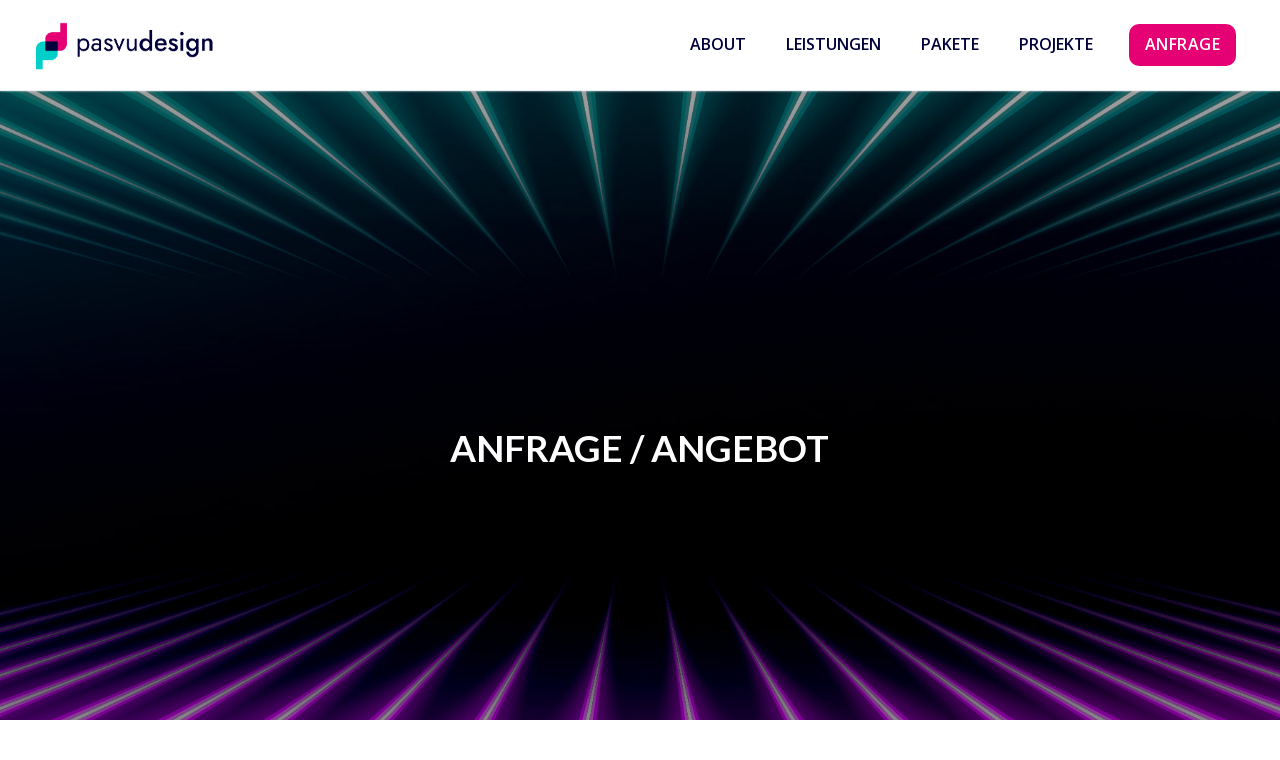

--- FILE ---
content_type: text/html; charset=UTF-8
request_url: https://www.pasvu-design.de/anfrage-angebot/
body_size: 21197
content:
<!doctype html>
<html lang="de">
<head>
	<meta charset="UTF-8">
	<meta name="viewport" content="width=device-width, initial-scale=1, maximum-scale=10.0, user-scalable=yes">
	<link rel="profile" href="http://gmpg.org/xfn/11">
	<meta name='robots' content='index, follow, max-image-preview:large, max-snippet:-1, max-video-preview:-1' />

	<!-- This site is optimized with the Yoast SEO plugin v21.9.1 - https://yoast.com/wordpress/plugins/seo/ -->
	<title>Anfrage/ Angebot - individuell &amp; unvebrindlich | PasvuDesign München</title>
	<meta name="description" content="Unverbindliches Angebot für Webdesign, Social-Media, Online-Marketing oder SEO einholen. Anfrage ist kostenlos &amp; unverbindlich." />
	<link rel="canonical" href="https://www.pasvu-design.de/anfrage-angebot/" />
	<meta property="og:locale" content="de_DE" />
	<meta property="og:type" content="article" />
	<meta property="og:title" content="Anfrage/ Angebot - individuell &amp; unvebrindlich | PasvuDesign München" />
	<meta property="og:description" content="Unverbindliches Angebot für Webdesign, Social-Media, Online-Marketing oder SEO einholen. Anfrage ist kostenlos &amp; unverbindlich." />
	<meta property="og:url" content="https://www.pasvu-design.de/anfrage-angebot/" />
	<meta property="og:site_name" content="PasvuDesign" />
	<meta property="article:modified_time" content="2021-08-03T10:40:32+00:00" />
	<meta name="twitter:card" content="summary_large_image" />
	<meta name="twitter:label1" content="Geschätzte Lesezeit" />
	<meta name="twitter:data1" content="1 Minute" />
	<script type="application/ld+json" class="yoast-schema-graph">{"@context":"https://schema.org","@graph":[{"@type":"WebPage","@id":"https://www.pasvu-design.de/anfrage-angebot/","url":"https://www.pasvu-design.de/anfrage-angebot/","name":"Anfrage/ Angebot - individuell & unvebrindlich | PasvuDesign München","isPartOf":{"@id":"https://www.pasvu-design.de/#website"},"datePublished":"2021-03-11T17:47:26+00:00","dateModified":"2021-08-03T10:40:32+00:00","description":"Unverbindliches Angebot für Webdesign, Social-Media, Online-Marketing oder SEO einholen. Anfrage ist kostenlos & unverbindlich.","breadcrumb":{"@id":"https://www.pasvu-design.de/anfrage-angebot/#breadcrumb"},"inLanguage":"de","potentialAction":[{"@type":"ReadAction","target":["https://www.pasvu-design.de/anfrage-angebot/"]}]},{"@type":"BreadcrumbList","@id":"https://www.pasvu-design.de/anfrage-angebot/#breadcrumb","itemListElement":[{"@type":"ListItem","position":1,"name":"Startseite","item":"https://www.pasvu-design.de/"},{"@type":"ListItem","position":2,"name":"Anfrage/ Angebot"}]},{"@type":"WebSite","@id":"https://www.pasvu-design.de/#website","url":"https://www.pasvu-design.de/","name":"PasvuDesign","description":"Webdesign- &amp; Marketingagentur","publisher":{"@id":"https://www.pasvu-design.de/#organization"},"potentialAction":[{"@type":"SearchAction","target":{"@type":"EntryPoint","urlTemplate":"https://www.pasvu-design.de/?s={search_term_string}"},"query-input":"required name=search_term_string"}],"inLanguage":"de"},{"@type":"Organization","@id":"https://www.pasvu-design.de/#organization","name":"PasvuDesign","url":"https://www.pasvu-design.de/","logo":{"@type":"ImageObject","inLanguage":"de","@id":"https://www.pasvu-design.de/#/schema/logo/image/","url":"https://www.pasvu-design.de/wp-content/uploads/2021/02/design-logo-pasvu-1-1.png","contentUrl":"https://www.pasvu-design.de/wp-content/uploads/2021/02/design-logo-pasvu-1-1.png","width":595,"height":173,"caption":"PasvuDesign"},"image":{"@id":"https://www.pasvu-design.de/#/schema/logo/image/"}}]}</script>
	<!-- / Yoast SEO plugin. -->


<link rel='dns-prefetch' href='//fonts.googleapis.com' />
<link rel="alternate" type="application/rss+xml" title="PasvuDesign &raquo; Feed" href="https://www.pasvu-design.de/feed/" />
<link rel="alternate" type="application/rss+xml" title="PasvuDesign &raquo; Kommentar-Feed" href="https://www.pasvu-design.de/comments/feed/" />
<script type="text/javascript">
/* <![CDATA[ */
window._wpemojiSettings = {"baseUrl":"https:\/\/s.w.org\/images\/core\/emoji\/14.0.0\/72x72\/","ext":".png","svgUrl":"https:\/\/s.w.org\/images\/core\/emoji\/14.0.0\/svg\/","svgExt":".svg","source":{"concatemoji":"https:\/\/www.pasvu-design.de\/wp-includes\/js\/wp-emoji-release.min.js?ver=6.4.7"}};
/*! This file is auto-generated */
!function(i,n){var o,s,e;function c(e){try{var t={supportTests:e,timestamp:(new Date).valueOf()};sessionStorage.setItem(o,JSON.stringify(t))}catch(e){}}function p(e,t,n){e.clearRect(0,0,e.canvas.width,e.canvas.height),e.fillText(t,0,0);var t=new Uint32Array(e.getImageData(0,0,e.canvas.width,e.canvas.height).data),r=(e.clearRect(0,0,e.canvas.width,e.canvas.height),e.fillText(n,0,0),new Uint32Array(e.getImageData(0,0,e.canvas.width,e.canvas.height).data));return t.every(function(e,t){return e===r[t]})}function u(e,t,n){switch(t){case"flag":return n(e,"\ud83c\udff3\ufe0f\u200d\u26a7\ufe0f","\ud83c\udff3\ufe0f\u200b\u26a7\ufe0f")?!1:!n(e,"\ud83c\uddfa\ud83c\uddf3","\ud83c\uddfa\u200b\ud83c\uddf3")&&!n(e,"\ud83c\udff4\udb40\udc67\udb40\udc62\udb40\udc65\udb40\udc6e\udb40\udc67\udb40\udc7f","\ud83c\udff4\u200b\udb40\udc67\u200b\udb40\udc62\u200b\udb40\udc65\u200b\udb40\udc6e\u200b\udb40\udc67\u200b\udb40\udc7f");case"emoji":return!n(e,"\ud83e\udef1\ud83c\udffb\u200d\ud83e\udef2\ud83c\udfff","\ud83e\udef1\ud83c\udffb\u200b\ud83e\udef2\ud83c\udfff")}return!1}function f(e,t,n){var r="undefined"!=typeof WorkerGlobalScope&&self instanceof WorkerGlobalScope?new OffscreenCanvas(300,150):i.createElement("canvas"),a=r.getContext("2d",{willReadFrequently:!0}),o=(a.textBaseline="top",a.font="600 32px Arial",{});return e.forEach(function(e){o[e]=t(a,e,n)}),o}function t(e){var t=i.createElement("script");t.src=e,t.defer=!0,i.head.appendChild(t)}"undefined"!=typeof Promise&&(o="wpEmojiSettingsSupports",s=["flag","emoji"],n.supports={everything:!0,everythingExceptFlag:!0},e=new Promise(function(e){i.addEventListener("DOMContentLoaded",e,{once:!0})}),new Promise(function(t){var n=function(){try{var e=JSON.parse(sessionStorage.getItem(o));if("object"==typeof e&&"number"==typeof e.timestamp&&(new Date).valueOf()<e.timestamp+604800&&"object"==typeof e.supportTests)return e.supportTests}catch(e){}return null}();if(!n){if("undefined"!=typeof Worker&&"undefined"!=typeof OffscreenCanvas&&"undefined"!=typeof URL&&URL.createObjectURL&&"undefined"!=typeof Blob)try{var e="postMessage("+f.toString()+"("+[JSON.stringify(s),u.toString(),p.toString()].join(",")+"));",r=new Blob([e],{type:"text/javascript"}),a=new Worker(URL.createObjectURL(r),{name:"wpTestEmojiSupports"});return void(a.onmessage=function(e){c(n=e.data),a.terminate(),t(n)})}catch(e){}c(n=f(s,u,p))}t(n)}).then(function(e){for(var t in e)n.supports[t]=e[t],n.supports.everything=n.supports.everything&&n.supports[t],"flag"!==t&&(n.supports.everythingExceptFlag=n.supports.everythingExceptFlag&&n.supports[t]);n.supports.everythingExceptFlag=n.supports.everythingExceptFlag&&!n.supports.flag,n.DOMReady=!1,n.readyCallback=function(){n.DOMReady=!0}}).then(function(){return e}).then(function(){var e;n.supports.everything||(n.readyCallback(),(e=n.source||{}).concatemoji?t(e.concatemoji):e.wpemoji&&e.twemoji&&(t(e.twemoji),t(e.wpemoji)))}))}((window,document),window._wpemojiSettings);
/* ]]> */
</script>
<style id='wp-emoji-styles-inline-css' type='text/css'>

	img.wp-smiley, img.emoji {
		display: inline !important;
		border: none !important;
		box-shadow: none !important;
		height: 1em !important;
		width: 1em !important;
		margin: 0 0.07em !important;
		vertical-align: -0.1em !important;
		background: none !important;
		padding: 0 !important;
	}
</style>
<link rel='stylesheet' id='wp-block-library-css' href='https://www.pasvu-design.de/wp-includes/css/dist/block-library/style.min.css?ver=6.4.7' type='text/css' media='all' />
<style id='classic-theme-styles-inline-css' type='text/css'>
/*! This file is auto-generated */
.wp-block-button__link{color:#fff;background-color:#32373c;border-radius:9999px;box-shadow:none;text-decoration:none;padding:calc(.667em + 2px) calc(1.333em + 2px);font-size:1.125em}.wp-block-file__button{background:#32373c;color:#fff;text-decoration:none}
</style>
<style id='global-styles-inline-css' type='text/css'>
body{--wp--preset--color--black: #000000;--wp--preset--color--cyan-bluish-gray: #abb8c3;--wp--preset--color--white: #ffffff;--wp--preset--color--pale-pink: #f78da7;--wp--preset--color--vivid-red: #cf2e2e;--wp--preset--color--luminous-vivid-orange: #ff6900;--wp--preset--color--luminous-vivid-amber: #fcb900;--wp--preset--color--light-green-cyan: #7bdcb5;--wp--preset--color--vivid-green-cyan: #00d084;--wp--preset--color--pale-cyan-blue: #8ed1fc;--wp--preset--color--vivid-cyan-blue: #0693e3;--wp--preset--color--vivid-purple: #9b51e0;--wp--preset--gradient--vivid-cyan-blue-to-vivid-purple: linear-gradient(135deg,rgba(6,147,227,1) 0%,rgb(155,81,224) 100%);--wp--preset--gradient--light-green-cyan-to-vivid-green-cyan: linear-gradient(135deg,rgb(122,220,180) 0%,rgb(0,208,130) 100%);--wp--preset--gradient--luminous-vivid-amber-to-luminous-vivid-orange: linear-gradient(135deg,rgba(252,185,0,1) 0%,rgba(255,105,0,1) 100%);--wp--preset--gradient--luminous-vivid-orange-to-vivid-red: linear-gradient(135deg,rgba(255,105,0,1) 0%,rgb(207,46,46) 100%);--wp--preset--gradient--very-light-gray-to-cyan-bluish-gray: linear-gradient(135deg,rgb(238,238,238) 0%,rgb(169,184,195) 100%);--wp--preset--gradient--cool-to-warm-spectrum: linear-gradient(135deg,rgb(74,234,220) 0%,rgb(151,120,209) 20%,rgb(207,42,186) 40%,rgb(238,44,130) 60%,rgb(251,105,98) 80%,rgb(254,248,76) 100%);--wp--preset--gradient--blush-light-purple: linear-gradient(135deg,rgb(255,206,236) 0%,rgb(152,150,240) 100%);--wp--preset--gradient--blush-bordeaux: linear-gradient(135deg,rgb(254,205,165) 0%,rgb(254,45,45) 50%,rgb(107,0,62) 100%);--wp--preset--gradient--luminous-dusk: linear-gradient(135deg,rgb(255,203,112) 0%,rgb(199,81,192) 50%,rgb(65,88,208) 100%);--wp--preset--gradient--pale-ocean: linear-gradient(135deg,rgb(255,245,203) 0%,rgb(182,227,212) 50%,rgb(51,167,181) 100%);--wp--preset--gradient--electric-grass: linear-gradient(135deg,rgb(202,248,128) 0%,rgb(113,206,126) 100%);--wp--preset--gradient--midnight: linear-gradient(135deg,rgb(2,3,129) 0%,rgb(40,116,252) 100%);--wp--preset--font-size--small: 13px;--wp--preset--font-size--medium: 20px;--wp--preset--font-size--large: 36px;--wp--preset--font-size--x-large: 42px;--wp--preset--spacing--20: 0.44rem;--wp--preset--spacing--30: 0.67rem;--wp--preset--spacing--40: 1rem;--wp--preset--spacing--50: 1.5rem;--wp--preset--spacing--60: 2.25rem;--wp--preset--spacing--70: 3.38rem;--wp--preset--spacing--80: 5.06rem;--wp--preset--shadow--natural: 6px 6px 9px rgba(0, 0, 0, 0.2);--wp--preset--shadow--deep: 12px 12px 50px rgba(0, 0, 0, 0.4);--wp--preset--shadow--sharp: 6px 6px 0px rgba(0, 0, 0, 0.2);--wp--preset--shadow--outlined: 6px 6px 0px -3px rgba(255, 255, 255, 1), 6px 6px rgba(0, 0, 0, 1);--wp--preset--shadow--crisp: 6px 6px 0px rgba(0, 0, 0, 1);}:where(.is-layout-flex){gap: 0.5em;}:where(.is-layout-grid){gap: 0.5em;}body .is-layout-flow > .alignleft{float: left;margin-inline-start: 0;margin-inline-end: 2em;}body .is-layout-flow > .alignright{float: right;margin-inline-start: 2em;margin-inline-end: 0;}body .is-layout-flow > .aligncenter{margin-left: auto !important;margin-right: auto !important;}body .is-layout-constrained > .alignleft{float: left;margin-inline-start: 0;margin-inline-end: 2em;}body .is-layout-constrained > .alignright{float: right;margin-inline-start: 2em;margin-inline-end: 0;}body .is-layout-constrained > .aligncenter{margin-left: auto !important;margin-right: auto !important;}body .is-layout-constrained > :where(:not(.alignleft):not(.alignright):not(.alignfull)){max-width: var(--wp--style--global--content-size);margin-left: auto !important;margin-right: auto !important;}body .is-layout-constrained > .alignwide{max-width: var(--wp--style--global--wide-size);}body .is-layout-flex{display: flex;}body .is-layout-flex{flex-wrap: wrap;align-items: center;}body .is-layout-flex > *{margin: 0;}body .is-layout-grid{display: grid;}body .is-layout-grid > *{margin: 0;}:where(.wp-block-columns.is-layout-flex){gap: 2em;}:where(.wp-block-columns.is-layout-grid){gap: 2em;}:where(.wp-block-post-template.is-layout-flex){gap: 1.25em;}:where(.wp-block-post-template.is-layout-grid){gap: 1.25em;}.has-black-color{color: var(--wp--preset--color--black) !important;}.has-cyan-bluish-gray-color{color: var(--wp--preset--color--cyan-bluish-gray) !important;}.has-white-color{color: var(--wp--preset--color--white) !important;}.has-pale-pink-color{color: var(--wp--preset--color--pale-pink) !important;}.has-vivid-red-color{color: var(--wp--preset--color--vivid-red) !important;}.has-luminous-vivid-orange-color{color: var(--wp--preset--color--luminous-vivid-orange) !important;}.has-luminous-vivid-amber-color{color: var(--wp--preset--color--luminous-vivid-amber) !important;}.has-light-green-cyan-color{color: var(--wp--preset--color--light-green-cyan) !important;}.has-vivid-green-cyan-color{color: var(--wp--preset--color--vivid-green-cyan) !important;}.has-pale-cyan-blue-color{color: var(--wp--preset--color--pale-cyan-blue) !important;}.has-vivid-cyan-blue-color{color: var(--wp--preset--color--vivid-cyan-blue) !important;}.has-vivid-purple-color{color: var(--wp--preset--color--vivid-purple) !important;}.has-black-background-color{background-color: var(--wp--preset--color--black) !important;}.has-cyan-bluish-gray-background-color{background-color: var(--wp--preset--color--cyan-bluish-gray) !important;}.has-white-background-color{background-color: var(--wp--preset--color--white) !important;}.has-pale-pink-background-color{background-color: var(--wp--preset--color--pale-pink) !important;}.has-vivid-red-background-color{background-color: var(--wp--preset--color--vivid-red) !important;}.has-luminous-vivid-orange-background-color{background-color: var(--wp--preset--color--luminous-vivid-orange) !important;}.has-luminous-vivid-amber-background-color{background-color: var(--wp--preset--color--luminous-vivid-amber) !important;}.has-light-green-cyan-background-color{background-color: var(--wp--preset--color--light-green-cyan) !important;}.has-vivid-green-cyan-background-color{background-color: var(--wp--preset--color--vivid-green-cyan) !important;}.has-pale-cyan-blue-background-color{background-color: var(--wp--preset--color--pale-cyan-blue) !important;}.has-vivid-cyan-blue-background-color{background-color: var(--wp--preset--color--vivid-cyan-blue) !important;}.has-vivid-purple-background-color{background-color: var(--wp--preset--color--vivid-purple) !important;}.has-black-border-color{border-color: var(--wp--preset--color--black) !important;}.has-cyan-bluish-gray-border-color{border-color: var(--wp--preset--color--cyan-bluish-gray) !important;}.has-white-border-color{border-color: var(--wp--preset--color--white) !important;}.has-pale-pink-border-color{border-color: var(--wp--preset--color--pale-pink) !important;}.has-vivid-red-border-color{border-color: var(--wp--preset--color--vivid-red) !important;}.has-luminous-vivid-orange-border-color{border-color: var(--wp--preset--color--luminous-vivid-orange) !important;}.has-luminous-vivid-amber-border-color{border-color: var(--wp--preset--color--luminous-vivid-amber) !important;}.has-light-green-cyan-border-color{border-color: var(--wp--preset--color--light-green-cyan) !important;}.has-vivid-green-cyan-border-color{border-color: var(--wp--preset--color--vivid-green-cyan) !important;}.has-pale-cyan-blue-border-color{border-color: var(--wp--preset--color--pale-cyan-blue) !important;}.has-vivid-cyan-blue-border-color{border-color: var(--wp--preset--color--vivid-cyan-blue) !important;}.has-vivid-purple-border-color{border-color: var(--wp--preset--color--vivid-purple) !important;}.has-vivid-cyan-blue-to-vivid-purple-gradient-background{background: var(--wp--preset--gradient--vivid-cyan-blue-to-vivid-purple) !important;}.has-light-green-cyan-to-vivid-green-cyan-gradient-background{background: var(--wp--preset--gradient--light-green-cyan-to-vivid-green-cyan) !important;}.has-luminous-vivid-amber-to-luminous-vivid-orange-gradient-background{background: var(--wp--preset--gradient--luminous-vivid-amber-to-luminous-vivid-orange) !important;}.has-luminous-vivid-orange-to-vivid-red-gradient-background{background: var(--wp--preset--gradient--luminous-vivid-orange-to-vivid-red) !important;}.has-very-light-gray-to-cyan-bluish-gray-gradient-background{background: var(--wp--preset--gradient--very-light-gray-to-cyan-bluish-gray) !important;}.has-cool-to-warm-spectrum-gradient-background{background: var(--wp--preset--gradient--cool-to-warm-spectrum) !important;}.has-blush-light-purple-gradient-background{background: var(--wp--preset--gradient--blush-light-purple) !important;}.has-blush-bordeaux-gradient-background{background: var(--wp--preset--gradient--blush-bordeaux) !important;}.has-luminous-dusk-gradient-background{background: var(--wp--preset--gradient--luminous-dusk) !important;}.has-pale-ocean-gradient-background{background: var(--wp--preset--gradient--pale-ocean) !important;}.has-electric-grass-gradient-background{background: var(--wp--preset--gradient--electric-grass) !important;}.has-midnight-gradient-background{background: var(--wp--preset--gradient--midnight) !important;}.has-small-font-size{font-size: var(--wp--preset--font-size--small) !important;}.has-medium-font-size{font-size: var(--wp--preset--font-size--medium) !important;}.has-large-font-size{font-size: var(--wp--preset--font-size--large) !important;}.has-x-large-font-size{font-size: var(--wp--preset--font-size--x-large) !important;}
.wp-block-navigation a:where(:not(.wp-element-button)){color: inherit;}
:where(.wp-block-post-template.is-layout-flex){gap: 1.25em;}:where(.wp-block-post-template.is-layout-grid){gap: 1.25em;}
:where(.wp-block-columns.is-layout-flex){gap: 2em;}:where(.wp-block-columns.is-layout-grid){gap: 2em;}
.wp-block-pullquote{font-size: 1.5em;line-height: 1.6;}
</style>
<link rel='stylesheet' id='lvca-animate-styles-css' href='https://www.pasvu-design.de/wp-content/plugins/addons-for-visual-composer/assets/css/animate.css?ver=3.8' type='text/css' media='all' />
<link rel='stylesheet' id='lvca-frontend-styles-css' href='https://www.pasvu-design.de/wp-content/plugins/addons-for-visual-composer/assets/css/lvca-frontend.css?ver=3.8' type='text/css' media='all' />
<link rel='stylesheet' id='lvca-icomoon-styles-css' href='https://www.pasvu-design.de/wp-content/plugins/addons-for-visual-composer/assets/css/icomoon.css?ver=3.8' type='text/css' media='all' />
<link rel='stylesheet' id='wpsm_counter-font-awesome-front-css' href='https://www.pasvu-design.de/wp-content/plugins/counter-number-showcase/assets/css/font-awesome/css/font-awesome.min.css?ver=6.4.7' type='text/css' media='all' />
<link rel='stylesheet' id='wpsm_counter_bootstrap-front-css' href='https://www.pasvu-design.de/wp-content/plugins/counter-number-showcase/assets/css/bootstrap-front.css?ver=6.4.7' type='text/css' media='all' />
<link rel='stylesheet' id='wpsm_counter_column-css' href='https://www.pasvu-design.de/wp-content/plugins/counter-number-showcase/assets/css/counter-column.css?ver=6.4.7' type='text/css' media='all' />
<link rel='stylesheet' id='formcraft-common-css' href='https://www.pasvu-design.de/wp-content/plugins/formcraft3/dist/formcraft-common.css?ver=3.9.3' type='text/css' media='all' />
<link rel='stylesheet' id='formcraft-form-css' href='https://www.pasvu-design.de/wp-content/plugins/formcraft3/dist/form.css?ver=3.9.3' type='text/css' media='all' />
<link rel='stylesheet' id='progress_wp_br_bootstrap-css' href='https://www.pasvu-design.de/wp-content/plugins/progress-bar-wp/assets/css/bootstrap.css?ver=6.4.7' type='text/css' media='all' />
<link rel='stylesheet' id='progr_wp_b-font-awesome-css' href='https://www.pasvu-design.de/wp-content/plugins/progress-bar-wp/assets/css/font-awesome/css/font-awesome.min.css?ver=6.4.7' type='text/css' media='all' />
<link rel='stylesheet' id='progr_wp_jq-ae-css' href='https://www.pasvu-design.de/wp-content/plugins/progress-bar-wp/assets/css/meanmenu.min.css?ver=6.4.7' type='text/css' media='all' />
<link rel='stylesheet' id='progr_wp_animate-ae-css' href='https://www.pasvu-design.de/wp-content/plugins/progress-bar-wp/assets/css/animate.min.css?ver=6.4.7' type='text/css' media='all' />
<link rel='stylesheet' id='lvca-accordion-css' href='https://www.pasvu-design.de/wp-content/plugins/addons-for-visual-composer/includes/addons/accordion/css/style.css?ver=3.8' type='text/css' media='all' />
<link rel='stylesheet' id='lvca-slick-css' href='https://www.pasvu-design.de/wp-content/plugins/addons-for-visual-composer/assets/css/slick.css?ver=3.8' type='text/css' media='all' />
<link rel='stylesheet' id='lvca-carousel-css' href='https://www.pasvu-design.de/wp-content/plugins/addons-for-visual-composer/includes/addons/carousel/css/style.css?ver=3.8' type='text/css' media='all' />
<link rel='stylesheet' id='lvca-clients-css' href='https://www.pasvu-design.de/wp-content/plugins/addons-for-visual-composer/includes/addons/clients/css/style.css?ver=3.8' type='text/css' media='all' />
<link rel='stylesheet' id='lvca-heading-css' href='https://www.pasvu-design.de/wp-content/plugins/addons-for-visual-composer/includes/addons/heading/css/style.css?ver=3.8' type='text/css' media='all' />
<link rel='stylesheet' id='lvca-odometers-css' href='https://www.pasvu-design.de/wp-content/plugins/addons-for-visual-composer/includes/addons/odometers/css/style.css?ver=3.8' type='text/css' media='all' />
<link rel='stylesheet' id='lvca-piecharts-css' href='https://www.pasvu-design.de/wp-content/plugins/addons-for-visual-composer/includes/addons/piecharts/css/style.css?ver=3.8' type='text/css' media='all' />
<link rel='stylesheet' id='lvca-posts-carousel-css' href='https://www.pasvu-design.de/wp-content/plugins/addons-for-visual-composer/includes/addons/posts-carousel/css/style.css?ver=3.8' type='text/css' media='all' />
<link rel='stylesheet' id='lvca-pricing-table-css' href='https://www.pasvu-design.de/wp-content/plugins/addons-for-visual-composer/includes/addons/pricing-table/css/style.css?ver=3.8' type='text/css' media='all' />
<link rel='stylesheet' id='lvca-services-css' href='https://www.pasvu-design.de/wp-content/plugins/addons-for-visual-composer/includes/addons/services/css/style.css?ver=3.8' type='text/css' media='all' />
<link rel='stylesheet' id='lvca-stats-bar-css' href='https://www.pasvu-design.de/wp-content/plugins/addons-for-visual-composer/includes/addons/stats-bar/css/style.css?ver=3.8' type='text/css' media='all' />
<link rel='stylesheet' id='lvca-tabs-css' href='https://www.pasvu-design.de/wp-content/plugins/addons-for-visual-composer/includes/addons/tabs/css/style.css?ver=3.8' type='text/css' media='all' />
<link rel='stylesheet' id='lvca-team-members-css' href='https://www.pasvu-design.de/wp-content/plugins/addons-for-visual-composer/includes/addons/team/css/style.css?ver=3.8' type='text/css' media='all' />
<link rel='stylesheet' id='lvca-testimonials-css' href='https://www.pasvu-design.de/wp-content/plugins/addons-for-visual-composer/includes/addons/testimonials/css/style.css?ver=3.8' type='text/css' media='all' />
<link rel='stylesheet' id='lvca-flexslider-css' href='https://www.pasvu-design.de/wp-content/plugins/addons-for-visual-composer/assets/css/flexslider.css?ver=3.8' type='text/css' media='all' />
<link rel='stylesheet' id='lvca-testimonials-slider-css' href='https://www.pasvu-design.de/wp-content/plugins/addons-for-visual-composer/includes/addons/testimonials-slider/css/style.css?ver=3.8' type='text/css' media='all' />
<link rel='stylesheet' id='lvca-portfolio-css' href='https://www.pasvu-design.de/wp-content/plugins/addons-for-visual-composer/includes/addons/portfolio/css/style.css?ver=3.8' type='text/css' media='all' />
<link rel='stylesheet' id='grw-public-main-css-css' href='https://www.pasvu-design.de/wp-content/plugins/widget-google-reviews/assets/css/public-main.css?ver=3.4' type='text/css' media='all' />
<link rel='stylesheet' id='dflip-style-css' href='https://www.pasvu-design.de/wp-content/plugins/3d-flipbook-dflip-lite/assets/css/dflip.min.css?ver=2.0.86' type='text/css' media='all' />
<link rel='stylesheet' id='js_composer_front-css' href='https://www.pasvu-design.de/wp-content/plugins/js_composer/assets/css/js_composer.min.css?ver=6.10.0' type='text/css' media='all' />
<link rel='stylesheet' id='js_composer_custom_css-css' href='//www.pasvu-design.de/wp-content/uploads/js_composer/custom.css?ver=6.10.0' type='text/css' media='all' />
<link rel='stylesheet' id='font-awesome-css' href='https://www.pasvu-design.de/wp-content/themes/customify/assets/fonts/font-awesome/css/font-awesome.min.css?ver=5.0.0' type='text/css' media='all' />
<link rel='stylesheet' id='customify-google-font-css' href='//fonts.googleapis.com/css?family=Open+Sans%3A300%2C300i%2C400%2C400i%2C600%2C600i%2C700%2C700i%2C800%2C800i%7CLato%3A100%2C100i%2C300%2C300i%2C400%2C400i%2C700%2C700i%2C900%2C900i&#038;display=swap&#038;ver=0.4.4' type='text/css' media='all' />
<link rel='stylesheet' id='customify-style-css' href='https://www.pasvu-design.de/wp-content/themes/customify/style.min.css?ver=0.4.4' type='text/css' media='all' />
<style id='customify-style-inline-css' type='text/css'>
.customify-container, .layout-contained, .site-framed .site, .site-boxed .site { max-width: 1400px; } .main-layout-content .entry-content > .alignwide { width: calc( 1400px - 4em ); max-width: 100vw;  }.header-top .header--row-inner,body:not(.fl-builder-edit) .button,body:not(.fl-builder-edit) button:not(.menu-mobile-toggle, .components-button, .customize-partial-edit-shortcut-button),body:not(.fl-builder-edit) input[type="button"]:not(.ed_button),button.button,input[type="button"]:not(.ed_button, .components-button, .customize-partial-edit-shortcut-button),input[type="reset"]:not(.components-button, .customize-partial-edit-shortcut-button),input[type="submit"]:not(.components-button, .customize-partial-edit-shortcut-button),.pagination .nav-links > *:hover,.pagination .nav-links span,.nav-menu-desktop.style-full-height .primary-menu-ul > li.current-menu-item > a,.nav-menu-desktop.style-full-height .primary-menu-ul > li.current-menu-ancestor > a,.nav-menu-desktop.style-full-height .primary-menu-ul > li > a:hover,.posts-layout .readmore-button:hover{    background-color: #235787;}.posts-layout .readmore-button {color: #235787;}.pagination .nav-links > *:hover,.pagination .nav-links span,.entry-single .tags-links a:hover,.entry-single .cat-links a:hover,.posts-layout .readmore-button,.posts-layout .readmore-button:hover{    border-color: #235787;}.customify-builder-btn{    background-color: #c3512f;}body{    color: #686868;}abbr, acronym {    border-bottom-color: #686868;}a                {                    color: #000023;}a:hover,a:focus,.link-meta:hover, .link-meta a:hover{    color: #e50073;}h2 + h3,.comments-area h2 + .comments-title,.h2 + h3,.comments-area .h2 + .comments-title,.page-breadcrumb {    border-top-color: #eaecee;}blockquote,.site-content .widget-area .menu li.current-menu-item > a:before{    border-left-color: #eaecee;}@media screen and (min-width: 64em) {    .comment-list .children li.comment {        border-left-color: #eaecee;    }    .comment-list .children li.comment:after {        background-color: #eaecee;    }}.page-titlebar, .page-breadcrumb,.posts-layout .entry-inner {    border-bottom-color: #eaecee;}.header-search-form .search-field,.entry-content .page-links a,.header-search-modal,.pagination .nav-links > *,.entry-footer .tags-links a, .entry-footer .cat-links a,.search .content-area article,.site-content .widget-area .menu li.current-menu-item > a,.posts-layout .entry-inner,.post-navigation .nav-links,article.comment .comment-meta,.widget-area .widget_pages li a, .widget-area .widget_categories li a, .widget-area .widget_archive li a, .widget-area .widget_meta li a, .widget-area .widget_nav_menu li a, .widget-area .widget_product_categories li a, .widget-area .widget_recent_entries li a, .widget-area .widget_rss li a,.widget-area .widget_recent_comments li{    border-color: #eaecee;}.header-search-modal::before {    border-top-color: #eaecee;    border-left-color: #eaecee;}@media screen and (min-width: 48em) {    .content-sidebar.sidebar_vertical_border .content-area {        border-right-color: #eaecee;    }    .sidebar-content.sidebar_vertical_border .content-area {        border-left-color: #eaecee;    }    .sidebar-sidebar-content.sidebar_vertical_border .sidebar-primary {        border-right-color: #eaecee;    }    .sidebar-sidebar-content.sidebar_vertical_border .sidebar-secondary {        border-right-color: #eaecee;    }    .content-sidebar-sidebar.sidebar_vertical_border .sidebar-primary {        border-left-color: #eaecee;    }    .content-sidebar-sidebar.sidebar_vertical_border .sidebar-secondary {        border-left-color: #eaecee;    }    .sidebar-content-sidebar.sidebar_vertical_border .content-area {        border-left-color: #eaecee;        border-right-color: #eaecee;    }    .sidebar-content-sidebar.sidebar_vertical_border .content-area {        border-left-color: #eaecee;        border-right-color: #eaecee;    }}article.comment .comment-post-author {background: #6d6d6d;}.pagination .nav-links > *,.link-meta,.link-meta a,.color-meta,.entry-single .tags-links:before,.entry-single .cats-links:before{    color: #6d6d6d;}h1, h2, h3, h4, h5, h6 { color: #000023;}.site-content .widget-title { color: #444444;}body {font-family: "Open Sans";font-weight: normal;}h1, h2, h3, h4, h5, h6, .h1, .h2, .h3, .h4, .h5, .h6 {font-family: "Lato";font-weight: 700;}.entry-content h1, .wp-block h1, .entry-single .entry-title {font-weight: bold;font-size: 45px;}.entry-content h2, .wp-block h2 {font-size: 45px;}.entry-content h3, .wp-block h3 {font-size: 45px;}.entry-content h4, .wp-block h4 {font-size: 40px;}#page-cover {background-image: url("https://www.pasvu-design.de/wp-content/themes/customify/assets/images/default-cover.jpg");}.header--row:not(.header--transparent).header-top .header--row-inner  {background-color: #000051;} .sub-menu .li-duplicator {display:none !important;}.header--row:not(.header--transparent) .menu-mobile-toggle {color: #020151;}.header-search_icon-item .header-search-modal  {border-style: solid;} .header-search_icon-item .search-field  {border-style: solid;} .dark-mode .header-search_box-item .search-form-fields, .header-search_box-item .search-form-fields  {border-style: solid;} .builder-item--primary-menu .nav-icon-angle { width: 3px; height: 3px; }.builder-item--primary-menu .nav-menu-desktop .primary-menu-ul > li > a  {color: #00003a; text-decoration-color: #00003a;} .header--row:not(.header--transparent) .builder-item--primary-menu .nav-menu-desktop .primary-menu-ul > li > a:hover, .header--row:not(.header--transparent) .builder-item--primary-menu .nav-menu-desktop .primary-menu-ul > li.current-menu-item > a, .header--row:not(.header--transparent) .builder-item--primary-menu .nav-menu-desktop .primary-menu-ul > li.current-menu-ancestor > a, .header--row:not(.header--transparent) .builder-item--primary-menu .nav-menu-desktop .primary-menu-ul > li.current-menu-parent > a  {color: #e50073; text-decoration-color: #e50073;} .builder-item--primary-menu .nav-menu-desktop .primary-menu-ul > li > a,.builder-item-sidebar .primary-menu-sidebar .primary-menu-ul > li > a {font-size: 16px;}a.item--button {font-size: 16px;}a.item--button  {color: #ffffff; text-decoration-color: #ffffff;background-color: #e50073;border-top-left-radius: 10px;border-top-right-radius: 10px;border-bottom-right-radius: 10px;border-bottom-left-radius: 10px;} a.item--button:hover  {background-color: #000023;border-top-width: -0px;border-right-width: -0px;border-bottom-width: -0px;border-left-width: -0px;border-top-left-radius: 10px;border-top-right-radius: 10px;border-bottom-right-radius: 10px;border-bottom-left-radius: 10px;} .header-social-icons.customify-builder-social-icons.color-custom li a {background-color: rgba(255,255,255,0);}.header-social-icons.customify-builder-social-icons.color-custom li a {color: #ffffff;}.header-social-icons.customify-builder-social-icons.color-custom li a:hover {color: #e2e2e2;}#cb-row--footer-main .footer--row-inner {background-color: #f7f7f7}#cb-row--footer-bottom .footer--row-inner {background-color: #000023}.footer-social-icons.customify-builder-social-icons.color-custom li a {color: #ffffff;}/* CSS for desktop */#page-cover {text-align: center;}#page-cover .page-cover-inner {min-height: 450px;}.header--row.header-top .customify-grid, .header--row.header-top .style-full-height .primary-menu-ul > li > a {min-height: 33px;}.header--row.header-main .customify-grid, .header--row.header-main .style-full-height .primary-menu-ul > li > a {min-height: 90px;}.header--row.header-bottom .customify-grid, .header--row.header-bottom .style-full-height .primary-menu-ul > li > a {min-height: 55px;}.site-header .site-branding img { max-width: 200px; } .site-header .cb-row--mobile .site-branding img { width: 200px; }.header--row .builder-item--logo, .builder-item.builder-item--group .item--inner.builder-item--logo {margin-top: 10px;margin-right: 0px;margin-bottom: 10px;margin-left: 0px;}.header--row .builder-item--nav-icon, .builder-item.builder-item--group .item--inner.builder-item--nav-icon {margin-left: 20px;}.header--row .builder-first--nav-icon {text-align: right;}.header-search_icon-item .search-submit {margin-left: -40px;}.header-search_box-item .search-submit{margin-left: -40px;} .header-search_box-item .woo_bootster_search .search-submit{margin-left: -40px;} .header-search_box-item .header-search-form button.search-submit{margin-left:-40px;}.builder-item--primary-menu .nav-menu-desktop .primary-menu-ul > li > a  {padding-top: 0px;padding-right: 20px;padding-bottom: 0px;padding-left: 20px;} .header--row .builder-first--primary-menu {text-align: right;}.header--row .builder-item--button, .builder-item.builder-item--group .item--inner.builder-item--button {margin-right: 20px;}.header-social-icons.customify-builder-social-icons li a { font-size: 15px; }.header-social-icons.customify-builder-social-icons li {margin-left: 1px; margin-right: 1px;}.footer-social-icons.customify-builder-social-icons li a { font-size: 18px; }.footer-social-icons.customify-builder-social-icons li a {padding: 0.4em;}.footer-social-icons.customify-builder-social-icons li {margin-left: 0px; margin-right: 0px;}/* CSS for tablet */@media screen and (max-width: 1024px) { #page-cover .page-cover-inner {min-height: 250px;}.header--row .builder-first--nav-icon {text-align: right;}.header-search_icon-item .search-submit {margin-left: -40px;}.header-search_box-item .search-submit{margin-left: -40px;} .header-search_box-item .woo_bootster_search .search-submit{margin-left: -40px;} .header-search_box-item .header-search-form button.search-submit{margin-left:-40px;} }/* CSS for mobile */@media screen and (max-width: 568px) { #page-cover .page-cover-inner {min-height: 200px;}.header--row.header-top .customify-grid, .header--row.header-top .style-full-height .primary-menu-ul > li > a {min-height: 33px;}.header--row .builder-first--nav-icon {text-align: right;}.header-search_icon-item .search-submit {margin-left: -40px;}.header-search_box-item .search-submit{margin-left: -40px;} .header-search_box-item .woo_bootster_search .search-submit{margin-left: -40px;} .header-search_box-item .header-search-form button.search-submit{margin-left:-40px;}.builder-item--primary-menu .nav-menu-desktop .primary-menu-ul > li > a,.builder-item-sidebar .primary-menu-sidebar .primary-menu-ul > li > a {line-height: 38px;}a.item--button {font-size: 16px;}.header-social-icons.customify-builder-social-icons li a { font-size: 26px; } }
</style>
<!--n2css--><script type="text/javascript" src="https://www.pasvu-design.de/wp-includes/js/jquery/jquery.min.js?ver=3.7.1" id="jquery-core-js"></script>
<script type="text/javascript" src="https://www.pasvu-design.de/wp-includes/js/jquery/jquery-migrate.min.js?ver=3.4.1" id="jquery-migrate-js"></script>
<script type="text/javascript" src="https://www.pasvu-design.de/wp-content/plugins/addons-for-visual-composer/assets/js/jquery.waypoints.min.js?ver=3.8" id="lvca-waypoints-js"></script>
<script type="text/javascript" id="lvca-frontend-scripts-js-extra">
/* <![CDATA[ */
var lvca_settings = {"mobile_width":"780","custom_css":""};
/* ]]> */
</script>
<script type="text/javascript" src="https://www.pasvu-design.de/wp-content/plugins/addons-for-visual-composer/assets/js/lvca-frontend.min.js?ver=3.8" id="lvca-frontend-scripts-js"></script>
<script type="text/javascript" src="https://www.pasvu-design.de/wp-content/plugins/sticky-menu-or-anything-on-scroll/assets/js/jq-sticky-anything.min.js?ver=2.1.1" id="stickyAnythingLib-js"></script>
<script type="text/javascript" src="https://www.pasvu-design.de/wp-content/plugins/addons-for-visual-composer/includes/addons/accordion/js/accordion.min.js?ver=3.8" id="lvca-accordion-js"></script>
<script type="text/javascript" src="https://www.pasvu-design.de/wp-content/plugins/addons-for-visual-composer/assets/js/slick.min.js?ver=3.8" id="lvca-slick-carousel-js"></script>
<script type="text/javascript" src="https://www.pasvu-design.de/wp-content/plugins/addons-for-visual-composer/assets/js/jquery.stats.min.js?ver=3.8" id="lvca-stats-js"></script>
<script type="text/javascript" src="https://www.pasvu-design.de/wp-content/plugins/addons-for-visual-composer/includes/addons/odometers/js/odometer.min.js?ver=3.8" id="lvca-odometers-js"></script>
<script type="text/javascript" src="https://www.pasvu-design.de/wp-content/plugins/addons-for-visual-composer/includes/addons/piecharts/js/piechart.min.js?ver=3.8" id="lvca-piecharts-js"></script>
<script type="text/javascript" src="https://www.pasvu-design.de/wp-content/plugins/addons-for-visual-composer/includes/addons/posts-carousel/js/posts-carousel.min.js?ver=3.8" id="lvca-post-carousel-js"></script>
<script type="text/javascript" src="https://www.pasvu-design.de/wp-content/plugins/addons-for-visual-composer/includes/addons/spacer/js/spacer.min.js?ver=3.8" id="lvca-spacer-js"></script>
<script type="text/javascript" src="https://www.pasvu-design.de/wp-content/plugins/addons-for-visual-composer/includes/addons/services/js/services.min.js?ver=3.8" id="lvca-services-js"></script>
<script type="text/javascript" src="https://www.pasvu-design.de/wp-content/plugins/addons-for-visual-composer/includes/addons/stats-bar/js/stats-bar.min.js?ver=3.8" id="lvca-stats-bar-js"></script>
<script type="text/javascript" src="https://www.pasvu-design.de/wp-content/plugins/addons-for-visual-composer/includes/addons/tabs/js/tabs.min.js?ver=3.8" id="lvca-tabs-js"></script>
<script type="text/javascript" src="https://www.pasvu-design.de/wp-content/plugins/addons-for-visual-composer/assets/js/jquery.flexslider.min.js?ver=3.8" id="lvca-flexslider-js"></script>
<script type="text/javascript" src="https://www.pasvu-design.de/wp-content/plugins/addons-for-visual-composer/includes/addons/testimonials-slider/js/testimonials.min.js?ver=3.8" id="lvca-testimonials-slider-js"></script>
<script type="text/javascript" src="https://www.pasvu-design.de/wp-content/plugins/addons-for-visual-composer/assets/js/isotope.pkgd.min.js?ver=3.8" id="lvca-isotope-js"></script>
<script type="text/javascript" src="https://www.pasvu-design.de/wp-content/plugins/addons-for-visual-composer/assets/js/imagesloaded.pkgd.min.js?ver=3.8" id="lvca-imagesloaded-js"></script>
<script type="text/javascript" src="https://www.pasvu-design.de/wp-content/plugins/addons-for-visual-composer/includes/addons/portfolio/js/portfolio.min.js?ver=3.8" id="lvca-portfolio-js"></script>
<script type="text/javascript" defer="defer" src="https://www.pasvu-design.de/wp-content/plugins/widget-google-reviews/assets/js/public-main.js?ver=3.4" id="grw-public-main-js-js"></script>
<link rel="https://api.w.org/" href="https://www.pasvu-design.de/wp-json/" /><link rel="alternate" type="application/json" href="https://www.pasvu-design.de/wp-json/wp/v2/pages/11806" /><link rel="EditURI" type="application/rsd+xml" title="RSD" href="https://www.pasvu-design.de/xmlrpc.php?rsd" />
<meta name="generator" content="WordPress 6.4.7" />
<link rel='shortlink' href='https://www.pasvu-design.de/?p=11806' />
<link rel="alternate" type="application/json+oembed" href="https://www.pasvu-design.de/wp-json/oembed/1.0/embed?url=https%3A%2F%2Fwww.pasvu-design.de%2Fanfrage-angebot%2F" />
<link rel="alternate" type="text/xml+oembed" href="https://www.pasvu-design.de/wp-json/oembed/1.0/embed?url=https%3A%2F%2Fwww.pasvu-design.de%2Fanfrage-angebot%2F&#038;format=xml" />
        <script type="text/javascript">
            (function () {
                window.lvca_fs = {can_use_premium_code: false};
            })();
        </script>
        <script data-cfasync="false"> var dFlipLocation = "https://www.pasvu-design.de/wp-content/plugins/3d-flipbook-dflip-lite/assets/"; var dFlipWPGlobal = {"text":{"toggleSound":"Turn on\/off Sound","toggleThumbnails":"Toggle Thumbnails","toggleOutline":"Toggle Outline\/Bookmark","previousPage":"Previous Page","nextPage":"Next Page","toggleFullscreen":"Toggle Fullscreen","zoomIn":"Zoom In","zoomOut":"Zoom Out","toggleHelp":"Toggle Help","singlePageMode":"Single Page Mode","doublePageMode":"Double Page Mode","downloadPDFFile":"Download PDF File","gotoFirstPage":"Goto First Page","gotoLastPage":"Goto Last Page","share":"Share","mailSubject":"I wanted you to see this FlipBook","mailBody":"Check out this site {{url}}","loading":"DearFlip: Loading "},"moreControls":"download,pageMode,startPage,endPage,sound","hideControls":"","scrollWheel":"false","backgroundColor":"#777","backgroundImage":"","height":"auto","paddingLeft":"20","paddingRight":"20","controlsPosition":"bottom","duration":800,"soundEnable":"true","enableDownload":"true","enableAnnotation":false,"enableAnalytics":"false","webgl":"true","hard":"none","maxTextureSize":"1600","rangeChunkSize":"524288","zoomRatio":1.5,"stiffness":3,"pageMode":"0","singlePageMode":"0","pageSize":"0","autoPlay":"false","autoPlayDuration":5000,"autoPlayStart":"false","linkTarget":"2","sharePrefix":"dearflip-"};</script><meta name="generator" content="Powered by WPBakery Page Builder - drag and drop page builder for WordPress."/>
<link rel="icon" href="https://www.pasvu-design.de/wp-content/uploads/2021/07/cropped-webdesign-logo-pasvu-1-1-32x32.png" sizes="32x32" />
<link rel="icon" href="https://www.pasvu-design.de/wp-content/uploads/2021/07/cropped-webdesign-logo-pasvu-1-1-192x192.png" sizes="192x192" />
<link rel="apple-touch-icon" href="https://www.pasvu-design.de/wp-content/uploads/2021/07/cropped-webdesign-logo-pasvu-1-1-180x180.png" />
<meta name="msapplication-TileImage" content="https://www.pasvu-design.de/wp-content/uploads/2021/07/cropped-webdesign-logo-pasvu-1-1-270x270.png" />
		<style type="text/css" id="wp-custom-css">
			.formcraft-css input[type="checkbox"], .formcraft-css input[type="radio"] {
margin: -4px 7px 0 0;
    height: 20px;
width:20px;}

html .formcraft-css .fc-form .form-element .checkbox-cover input[type="checkbox"] {
    border-radius: 4px;}
html .formcraft-css .fc-form .form-element .checkbox-cover input[type="checkbox"]::before {
    margin: 4px 0 0 4px;
    font-size: 9px;}
html .formcraft-css .fc-pagination .page-number {
    font-weight: normal;
    border-radius: 17px;
    min-width: 35px;}

html .formcraft-css .fc-pagination-cover {
    height: 100px;}
html .formcraft-css .fc-form .form-element .error {
    color: #000023;}

html .formcraft-css .fc-form .form-element.error-field .form-element-html .checkbox-cover>div, html .formcraft-css .fc-form .form-element.error-field .form-element-html .star-cover>div, html .formcraft-css .fc-form .form-element.error-field .form-element-html .matrix-cover>div, html .formcraft-css .fc-form .form-element.error-field .form-element-html .fileupload-cover>div {
    border-color: #000023;}
html .formcraft-css .prev-next>div span {font-size: 1.2em;
			color:#000023;}

html .formcraft-css .fc-form .form-element .checkbox-cover.images-true>div label input {
    margin: 0 6px .5em auto;
		width: 24px;
    height: 24px;}
.formcraft-css input[type=checkbox]:checked:before, .formcraft-css input[type=radio]:checked:before {
 margin: 6px 0 0 5px;}


.vc_btn3.vc_btn3-size-md.vc_btn3-style-outline, .vc_btn3.vc_btn3-size-md.vc_btn3-style-outline-custom {
    border: solid 2px;
}

.vc_gitem-post-data {
	  margin-bottom: 15px;
    text-align: center;
}

html .formcraft-css .fc-form h2 {
    font-size: 2em !important;
	}

.ptsCol-1 .ptsActBtn, .ptsCol-2 .ptsActBtn, .ptsCol-3 .ptsActBtn {
    background-color: #000023 !important;
}




@media (max-width:1325px) {
	h1, h2, h3 {
		font-size: 2.3rem !important;
	}
	.vc_gitem-post-data {
	  margin-bottom: 0 !important;
	}
}

@media (max-width:669px){
html body .formcraft-css .fc-pagination-cover{
    display: none !important;
	}
		html .formcraft-css .fc-form h2 {
    font-size: 1.6em !important;
	}
}

._df_book {
    background-color: #fff !important;
}

code, kbd, tt, var {
	background-color: white;
}

html .formcraft-css .powered-by {
    color: #888;
    position: relative;
    z-index: 999;
    display: inline-block;
    text-align: center;
    margin: 13px auto;
    font-weight: 400;
    text-decoration: none;
    text-transform: uppercase;
    font-size: 11px;
    font-weight: 600;
    letter-spacing: .4px;
    display: none;
}		</style>
		<style type="text/css" data-type="vc_shortcodes-custom-css">.vc_custom_1626444026386{margin-top: -41px !important;}</style><noscript><style> .wpb_animate_when_almost_visible { opacity: 1; }</style></noscript></head>

<body class="page-template-default page page-id-11806 wp-custom-logo content main-layout-content sidebar_vertical_border site-full-width menu_sidebar_slide_left wpb-js-composer js-comp-ver-6.10.0 vc_responsive">
<div id="page" class="site box-shadow">
	<a class="skip-link screen-reader-text" href="#site-content">Zum Inhalt springen</a>
	<a class="close is-size-medium  close-panel close-sidebar-panel" href="#">
        <span class="hamburger hamburger--squeeze is-active">
            <span class="hamburger-box">
              <span class="hamburger-inner"><span class="screen-reader-text">Menü</span></span>
            </span>
        </span>
        <span class="screen-reader-text">Schließen</span>
        </a><header id="masthead" class="site-header header-v2"><div id="masthead-inner" class="site-header-inner">							<div  class="header-main header--row layout-fullwidth"  id="cb-row--header-main"  data-row-id="main"  data-show-on="desktop mobile">
								<div class="header--row-inner header-main-inner light-mode">
									<div class="customify-container">
										<div class="customify-grid  cb-row--desktop hide-on-mobile hide-on-tablet customify-grid-middle"><div class="row-v2 row-v2-main no-center"><div class="col-v2 col-v2-left"><div class="item--inner builder-item--logo" data-section="title_tagline" data-item-id="logo" >		<div class="site-branding logo-left">
						<a href="https://www.pasvu-design.de/" class="logo-link" rel="home" itemprop="url">
				<img class="site-img-logo" src="https://www.pasvu-design.de/wp-content/uploads/2021/02/design-logo-pasvu-1-1.png" alt="PasvuDesign">
							</a>
					</div><!-- .site-branding -->
		</div></div><div class="col-v2 col-v2-right"><div class="item--inner builder-item--primary-menu has_menu" data-section="header_menu_primary" data-item-id="primary-menu" ><nav  id="site-navigation-main-desktop" class="site-navigation primary-menu primary-menu-main nav-menu-desktop primary-menu-desktop style-plain"><ul id="menu-hauptmenue" class="primary-menu-ul menu nav-menu"><li id="menu-item--main-desktop-185" class="menu-item menu-item-type-post_type menu-item-object-page menu-item-185"><a href="https://www.pasvu-design.de/about/"><span class="link-before">About</span></a></li>
<li id="menu-item--main-desktop-182" class="menu-item menu-item-type-post_type menu-item-object-page menu-item-182"><a href="https://www.pasvu-design.de/leistungen/"><span class="link-before">Leistungen</span></a></li>
<li id="menu-item--main-desktop-11812" class="menu-item menu-item-type-post_type menu-item-object-page menu-item-11812"><a href="https://www.pasvu-design.de/pakete-webdesign-seo-social-media/"><span class="link-before">Pakete</span></a></li>
<li id="menu-item--main-desktop-11649" class="menu-item menu-item-type-post_type menu-item-object-page menu-item-11649"><a href="https://www.pasvu-design.de/projekte-referenzen/"><span class="link-before">Projekte</span></a></li>
</ul></nav></div><div class="item--inner builder-item--button" data-section="header_button" data-item-id="button" ><a href="https://www.pasvu-design.de/anfrage/" class="item--button customify-btn customify-builder-btn is-icon-before">Anfrage</a></div></div></div></div><div class="cb-row--mobile hide-on-desktop customify-grid customify-grid-middle"><div class="row-v2 row-v2-main no-center"><div class="col-v2 col-v2-left"><div class="item--inner builder-item--logo" data-section="title_tagline" data-item-id="logo" >		<div class="site-branding logo-left">
						<a href="https://www.pasvu-design.de/" class="logo-link" rel="home" itemprop="url">
				<img class="site-img-logo" src="https://www.pasvu-design.de/wp-content/uploads/2021/02/design-logo-pasvu-1-1.png" alt="PasvuDesign">
							</a>
					</div><!-- .site-branding -->
		</div></div><div class="col-v2 col-v2-right"><div class="item--inner builder-item--nav-icon" data-section="header_menu_icon" data-item-id="nav-icon" >		<button type="button" class="menu-mobile-toggle item-button is-size-desktop-large is-size-tablet-medium is-size-mobile-medium"  aria-label="nav icon">
			<span class="hamburger hamburger--squeeze">
				<span class="hamburger-box">
					<span class="hamburger-inner"></span>
				</span>
			</span>
			<span class="nav-icon--label hide-on-tablet hide-on-mobile"></span></button>
		</div></div></div></div>									</div>
								</div>
							</div>
							<div id="header-menu-sidebar" class="header-menu-sidebar menu-sidebar-panel dark-mode"><div id="header-menu-sidebar-bg" class="header-menu-sidebar-bg"><div id="header-menu-sidebar-inner" class="header-menu-sidebar-inner"><div class="builder-item-sidebar mobile-item--html"><div class="item--inner" data-item-id="html" data-section="header_html"><div class="builder-header-html-item item--html"><p>Webdesign | Online-Marketing | Werbung</p>
</div></div></div><div class="builder-item-sidebar mobile-item--primary-menu mobile-item--menu "><div class="item--inner" data-item-id="primary-menu" data-section="header_menu_primary"><nav  id="site-navigation-sidebar-mobile" class="site-navigation primary-menu primary-menu-sidebar nav-menu-mobile primary-menu-mobile style-plain"><ul id="menu-hauptmenue" class="primary-menu-ul menu nav-menu"><li id="menu-item--sidebar-mobile-185" class="menu-item menu-item-type-post_type menu-item-object-page menu-item-185"><a href="https://www.pasvu-design.de/about/"><span class="link-before">About</span></a></li>
<li id="menu-item--sidebar-mobile-182" class="menu-item menu-item-type-post_type menu-item-object-page menu-item-182"><a href="https://www.pasvu-design.de/leistungen/"><span class="link-before">Leistungen</span></a></li>
<li id="menu-item--sidebar-mobile-11812" class="menu-item menu-item-type-post_type menu-item-object-page menu-item-11812"><a href="https://www.pasvu-design.de/pakete-webdesign-seo-social-media/"><span class="link-before">Pakete</span></a></li>
<li id="menu-item--sidebar-mobile-11649" class="menu-item menu-item-type-post_type menu-item-object-page menu-item-11649"><a href="https://www.pasvu-design.de/projekte-referenzen/"><span class="link-before">Projekte</span></a></li>
</ul></nav></div></div><div class="builder-item-sidebar mobile-item--button"><div class="item--inner" data-item-id="button" data-section="header_button"><a href="https://www.pasvu-design.de/anfrage/" class="item--button customify-btn customify-builder-btn is-icon-before">Anfrage</a></div></div><div class="builder-item-sidebar mobile-item--social-icons"><div class="item--inner" data-item-id="social-icons" data-section="header_social_icons"><ul class="header-social-icons customify-builder-social-icons color-custom"><li><a class="social-icon-facebook shape-rounded" rel="nofollow noopener" target="_blank" href="https://www.facebook.com/Pasvu-Design-103914698172296/?view_public_for=103914698172296" aria-label="Facebook"><i class="social-icon fa fa-facebook" title="Facebook"></i></a></li><li><a class="social-icon-instagram shape-rounded" rel="nofollow noopener" target="_blank" href="https://www.instagram.com/pasvudesign/" aria-label="Instagram"><i class="social-icon fa fa-instagram" title="Instagram"></i></a></li><li><a class="social-icon-google shape-rounded" rel="nofollow noopener" target="_blank" href="#" aria-label="Google"><i class="social-icon fa fa-google" title="Google"></i></a></li></ul></div></div></div></div></div></div></header>	<div id="site-content" class="site-content">
		<div class="customify-container">
			<div class="customify-grid">
				<main id="main" class="content-area customify-col-12">
						<div class="content-inner">
		<article id="post-11806" class="post-11806 page type-page status-publish hentry">
	
	<div class="entry-content">
		<section class="wpb-content-wrapper"><div data-vc-full-width="true" data-vc-full-width-init="false" data-vc-stretch-content="true" data-vc-parallax="1.5" data-vc-parallax-image="https://www.pasvu-design.de/wp-content/uploads/2021/07/anfrage-werbeagentur-seo-webdesign-onlinemarketing.jpg" class="vc_row wpb_row vc_row-fluid vc_custom_1626444026386 vc_row-has-fill vc_row-no-padding vc_general vc_parallax vc_parallax-content-moving"><div class="wpb_column vc_column_container vc_col-sm-12"><div class="vc_column-inner"><div class="wpb_wrapper"><div class="vc_empty_space"   style="height: 300px"><span class="vc_empty_space_inner"></span></div><div class="vc_row wpb_row vc_inner vc_row-fluid"><div class="wpb_column vc_column_container vc_col-sm-4"><div class="vc_column-inner"><div class="wpb_wrapper"></div></div></div><div class="wpb_column vc_column_container vc_col-sm-4"><div class="vc_column-inner"><div class="wpb_wrapper">
	<div class="wpb_text_column wpb_content_element " >
		<div class="wpb_wrapper">
			<h1 style="text-align: center;"><span style="color: #ffffff;">ANFRAGE / ANGEBOT</span></h1>

		</div>
	</div>
</div></div></div><div class="wpb_column vc_column_container vc_col-sm-4"><div class="vc_column-inner"><div class="wpb_wrapper"></div></div></div></div><div class="vc_empty_space"   style="height: 300px"><span class="vc_empty_space_inner"></span></div></div></div></div></div><div class="vc_row-full-width vc_clearfix"></div><div class="vc_row wpb_row vc_row-fluid"><div class="wpb_column vc_column_container vc_col-sm-12"><div class="vc_column-inner"><div class="wpb_wrapper">
	<div class="wpb_text_column wpb_content_element " >
		<div class="wpb_wrapper">
			<h2 style="text-align: center;">In 3 Schritten zum individuellen Angebot</h2>

		</div>
	</div>
</div></div></div></div><div class="vc_row wpb_row vc_row-fluid"><div class="wpb_column vc_column_container vc_col-sm-12"><div class="vc_column-inner"><div class="wpb_wrapper">
	<div class="wpb_text_column wpb_content_element " >
		<div class="wpb_wrapper">
			<div data-uniq='697143cdbfc40' class='uniq-697143cdbfc40 formcraft-css form-live align-center'><script> window.formcraftLogic = window.formcraftLogic || {}; window.formcraftLogic[2] = [[[["field15","contains","WEBSEITE"]],[["show_fields","field27,field18","pasvu-admin"]],"and"],[[["field18","contains","PRIVAT"]],[["show_fields","field31,field23,field30,field26,field21,field24"]],"and"],[[["field18","contains","UNTERNEHMEN"]],[["show_fields","field29,field32,field23,field30,field26,field31,field21,field24"]],"and"],[[["field15","contains","ONLINE-SHOP"]],[["show_fields","field44,field47"]],"and"],[[["field44","contains","PRIVAT"]],[["show_fields","field48,field49,field50,field51","pasvu-admin"]],"and"],[[["field44","contains","UNTERNEHMEN"]],[["show_fields","field46,field48,field49,field50,field51"]],"and"],[[["field15","contains","ONLINE-MARKETING"]],[["show_fields","field52,field53"]],"and"],[[["field53","contains","UNTERNEHMEN"]],[["show_fields","field54,field55"]],"and"],[[["field53","contains","PRIVAT"]],[[null,null,"pasvu-admin"]],"and"],[[["field15","contains","ANDEREM"]],[["show_fields","field57,field56"],[]],"and"],[[["field56","contains","UNTERNEHMEN"]],[["show_fields","field58,field59"]],"and"]]; </script><div class="fc-pagination-cover fc-pagination-3">
						<div class="fc-pagination" style="width: 500px">
							<div class="pagination-trigger " data-index="0">
								<span class="page-number"><span >1</span></span>
								<span class="page-name "></span>
								
							</div><div class="pagination-trigger " data-index="1">
								<span class="page-number"><span >2</span></span>
								<span class="page-name "></span>
								
							</div><div class="pagination-trigger " data-index="2">
								<span class="page-number"><span >3</span></span>
								<span class="page-name "></span>
								
							</div>
						</div>
					</div>
					
					<style scoped="scoped" >
						.formcraft-css .fc-form.fc-form-2 .form-element .submit-cover .submit-button,
						.formcraft-css .fc-form.fc-form-2 .form-element .fileupload-cover .button-file,
						.formcraft-css .fc-form.fc-form-2 .form-element .field-cover .button,
						#ui-datepicker-div.fc-datepicker .ui-datepicker-header,
						.formcraft-css .fc-form.fc-form-2 .stripe-amount-show
						{
							background: #00003a;
							color: #fff;
						}
						.formcraft-css .fc-form.fc-form-2 .form-element .slider-cover .ui-slider-range
						{
							background: #00003a;
						}
						#ui-datepicker-div.fc-datepicker .ui-datepicker-header,
						.formcraft-css .fc-form .field-cover>div.full hr
						{
							border-color: #000033;
						}
						#ui-datepicker-div.fc-datepicker .ui-datepicker-prev:hover,
						#ui-datepicker-div.fc-datepicker .ui-datepicker-next:hover,
						#ui-datepicker-div.fc-datepicker select.ui-datepicker-month:hover,
						#ui-datepicker-div.fc-datepicker select.ui-datepicker-year:hover
						{
							background-color: #000033;
						}
						.formcraft-css .fc-pagination>div.active .page-number,
						.formcraft-css .form-cover-builder .fc-pagination>div:first-child .page-number
						{
							background-color: #00003a;
							border-color: #000033;
							color: #fff;
						}
						#ui-datepicker-div.fc-datepicker table.ui-datepicker-calendar th,
						#ui-datepicker-div.fc-datepicker table.ui-datepicker-calendar td.ui-datepicker-today a,
						.formcraft-css .fc-form.fc-form-2 .form-element .star-cover label,
						html .formcraft-css .fc-form.label-floating .form-element .field-cover.has-focus>span,
						.formcraft-css .fc-form.fc-form-2 .form-element .customText-cover a,
						.formcraft-css .fc-form .form-element .slider-cover .range-max,
						.formcraft-css .fc-form .form-element .slider-cover .range-min,
						.formcraft-css .prev-next>div span:hover
						{
							color: #00003a;
						}
						.formcraft-css .fc-form.fc-form-2 .form-element .customText-cover a:hover
						{
							color: #000033;
						}
						html .formcraft-css .fc-form.fc-form-2.label-floating .form-element .field-cover > span
						{
							color: #666666;
						}
						.formcraft-css .fc-form.fc-form-2.label-floating .form-element .field-cover input[type="text"],
						.formcraft-css .fc-form.fc-form-2.label-floating .form-element .field-cover input[type="email"],
						.formcraft-css .fc-form.fc-form-2.label-floating .form-element .field-cover input[type="password"],
						.formcraft-css .fc-form.fc-form-2.label-floating .form-element .field-cover input[type="tel"],
						.formcraft-css .fc-form.fc-form-2.label-floating .form-element .field-cover textarea,
						.formcraft-css .fc-form.fc-form-2.label-floating .form-element .field-cover select,
						.formcraft-css .fc-form.fc-form-2.label-floating .form-element .field-cover .time-fields-cover
						{
							border-bottom-color: #666666;
							color: #777;
						}
						.formcraft-css .fc-form.fc-form-2 .form-element .field-cover input[type="text"],
						.formcraft-css .fc-form.fc-form-2 .form-element .field-cover input[type="password"],
						.formcraft-css .fc-form.fc-form-2 .form-element .field-cover input[type="email"],
						.formcraft-css .fc-form.fc-form-2 .form-element .field-cover input[type="tel"],
						.formcraft-css .fc-form.fc-form-2 .form-element .field-cover select,
						.formcraft-css .fc-form.fc-form-2 .form-element .field-cover textarea
						{
							background-color: #fafafa;
						}
						.formcraft-css .fc-form.fc-form-2 .form-element .star-cover label .star			
						{
							text-shadow: 0px 1px 0px #000033;
						}
						.formcraft-css .fc-form.fc-form-2 .form-element .slider-cover .ui-slider-range
						{
							box-shadow: 0px 1px 1px #000033 inset;
						}
						.formcraft-css .fc-form.fc-form-2 .form-element .fileupload-cover .button-file,
						.formcraft-css .fc-form.fc-form-2 .form-element .stripe-amount-show
						{
							border-color: #000033;
						}
						.formcraft-css .fc-form.fc-form-2 .stripe-cover.field-cover div.stripe-amount-show::before
						{
							border-top-color: #000033;
						}
						.formcraft-css .fc-form.fc-form-2 .stripe-cover.field-cover div.stripe-amount-show::after
						{
							border-right-color: #00003a;
						}
						.formcraft-css .fc-form.fc-form-2 .form-element .stripe-amount-show,
						.formcraft-css .fc-form.fc-form-2 .form-element .submit-cover .submit-button .text,
						.formcraft-css .fc-form.fc-form-2 .form-element .field-cover .button
						{
							text-shadow: 1px 0px 3px #000033;
						}
						.formcraft-css .fc-form.fc-form-2 input[type="checkbox"]:checked,
						.formcraft-css .fc-form.fc-form-2 input[type="radio"]:checked
						{
							border-color: #00003a;
							background-color: #00003a;						
						}
						.formcraft-css .fc-form.fc-form-2 input[type="checkbox"]:hover,
						.formcraft-css .fc-form.fc-form-2 input[type="radio"]:hover,
						.formcraft-css .fc-form.fc-form-2 input[type="checkbox"]:focus,
						.formcraft-css .fc-form.fc-form-2 input[type="radio"]:focus,
						.formcraft-css .fc-form.fc-form-2 label:hover>input[type="checkbox"],
						.formcraft-css .fc-form.fc-form-2 label:hover>input[type="radio"]
						{
							border-color: #00003a;
						}
						.formcraft-css .fc-form.fc-form-2 .form-element .form-element-html input[type="password"]:focus,
						.formcraft-css .fc-form.fc-form-2 .form-element .form-element-html input[type="email"]:focus,
						.formcraft-css .fc-form.fc-form-2 .form-element .form-element-html input[type="tel"]:focus,
						.formcraft-css .fc-form.fc-form-2 .form-element .form-element-html input[type="text"]:focus,
						.formcraft-css .fc-form.fc-form-2 .form-element .form-element-html textarea:focus,
						.formcraft-css .fc-form.fc-form-2 .form-element .form-element-html select:focus
						{
							border-color: #00003a;
						}
						.formcraft-css .fc-form.fc-form-2						{
							font-family: inherit;
						}
						@media (max-width : 480px) {
							html .dedicated-page,
							html .dedicated-page .formcraft-css .fc-pagination > div.active
							{
								background: transparent;
							}
						}
					</style>
					<div class="form-cover">
						<form data-thousand="" data-decimal="." data-delay="" data-id="2" class="fc-form fc-form-2 align- fc-temp-class spin- save-form- dont-submit-hidden- icons-hide- label-placeholder frame-hidden remove-asterisk-true field-alignment-left  " style="width: 500px; color: #666666; font-size: 100%; background: transparent" _lpchecked="1">
							<div class="form-page form-page-0" data-index="0">
								
								<div class="form-page-content ng-pristine   ng-isolate-scope ">
									<!-- ngRepeat: element in page track by element.identifier --><div data-identifier="field12" data-index="0" style="width: 100%" class=" form-element form-element-field12 options-false index-false form-element-0 default-false form-element-type-customText is-required-false odd -handle">
										<div class="form-element-html"><div ><div class="absolute-false customText-cover field-cover" style="left: ; top: 15px;right: ;bottom: ;color: #666666 !important; background-color:"><div class="full" style="text-align: left"><h2 style="text-align: center" >Lass uns starten mit...</h2></div><input type="hidden" name="field12" data-field-id="field12"></div></div></div>
										
									</div><!-- end ngRepeat: element in page track by element.identifier --><div data-identifier="field15" data-index="1" style="width: 100%" class=" even form-element form-element-field15 options-false index-false form-element-1 default-false form-element-type-checkbox is-required-true -handle">
										<div class="form-element-html"><div ><div class="images-true checkbox-cover field-cover"><span class="sub-label-false"><span class="main-label"></span><span class="sub-label"></span></span><div data-placement="right" data-toggle="tooltip" tooltip="" data-trigger="hover" data-html="true" data-original-title=""><span class="error"></span><!-- ngRepeat: opt in element.elementDefaults.options_list_show --><label style="width: 50%" ><img decoding="async" src="https://www.pasvu-design.de/wp-content/uploads/2021/04/webseite-internetseite-webdesign.png"><input data-field-id="field15" type="radio" data-is-required="true" name="field15[]" value="WEBSEITE" class="validation-lenient"><span><span >WEBSEITE</span></span></label><!-- end ngRepeat: opt in element.elementDefaults.options_list_show --><label style="width: 50%" ><img decoding="async" src="https://www.pasvu-design.de/wp-content/uploads/2021/04/online-shop.png"><input data-field-id="field15" type="radio" data-is-required="true" name="field15[]" value="ONLINE-SHOP" class="validation-lenient"><span><span >ONLINE-SHOP</span></span></label><!-- end ngRepeat: opt in element.elementDefaults.options_list_show --><label style="width: 50%" ><img decoding="async" src="https://www.pasvu-design.de/wp-content/uploads/2021/04/seo-suchmaschinenoptimierung.png"><input data-field-id="field15" type="radio" data-is-required="true" name="field15[]" value="ONLINE-MARKETING" class="validation-lenient"><span><span >ONLINE-MARKETING</span></span></label><!-- end ngRepeat: opt in element.elementDefaults.options_list_show --><label style="width: 50%" ><img decoding="async" src="https://www.pasvu-design.de/wp-content/uploads/2021/04/werbeagentur-leistungen.png"><input data-field-id="field15" type="radio" data-is-required="true" name="field15[]" value="ANDEREM" class="validation-lenient"><span><span >ANDEREM</span></span></label><!-- end ngRepeat: opt in element.elementDefaults.options_list_show --></div></div></div></div>
										
									</div><!-- end ngRepeat: element in page track by element.identifier -->
								</div>
							</div><div class="form-page form-page-1" data-index="1">
								
								<div class="form-page-content ng-pristine   ng-isolate-scope ">
									<!-- ngRepeat: element in page track by element.identifier --><div data-identifier="field27" data-index="0" style="width: 100%" class=" form-element form-element-field27 options-false index-false form-element-0 default-true form-element-type-customText is-required-false odd -handle">
										<div class="form-element-html"><div ><div class="absolute-false customText-cover field-cover" style="left: ; top: 15px;right: ;bottom: 10px;color: #666666 !important; background-color:"><div class="full" style="text-align: left"><h2 style="text-align: center" >Wofür ist die Webseite?</h2></div><input type="hidden" name="field27" data-field-id="field27"></div></div></div>
										
									</div><!-- end ngRepeat: element in page track by element.identifier --><div data-identifier="field18" data-index="1" style="width: 100%" class=" even form-element form-element-field18 options-false index-false form-element-1 default-true form-element-type-checkbox is-required-true -handle">
										<div class="form-element-html"><div ><div class="images-true checkbox-cover field-cover"><span class="sub-label-false"><span class="main-label"></span><span class="sub-label"></span></span><div data-placement="right" data-toggle="tooltip" tooltip="" data-trigger="hover" data-html="true" data-original-title=""><span class="error"></span><!-- ngRepeat: opt in element.elementDefaults.options_list_show --><label style="width: 50%" ><img decoding="async" src="https://www.pasvu-design.de/wp-content/uploads/2021/04/privat-1.jpg"><input data-field-id="field18" type="radio" data-is-required="true" name="field18[]" value="PRIVAT" class="validation-lenient"><span><span >PRIVAT</span></span></label><!-- end ngRepeat: opt in element.elementDefaults.options_list_show --><label style="width: 50%" ><img decoding="async" src="https://www.pasvu-design.de/wp-content/uploads/2021/04/unternehmen-1.jpg"><input data-field-id="field18" type="radio" data-is-required="true" name="field18[]" value="UNTERNEHMEN" class="validation-lenient"><span><span >UNTERNEHMEN</span></span></label><!-- end ngRepeat: opt in element.elementDefaults.options_list_show --></div></div></div></div>
										
									</div><!-- end ngRepeat: element in page track by element.identifier --><div data-identifier="field29" data-index="2" style="width: 100%" class=" form-element form-element-field29 options-false index-false form-element-2 default-true form-element-type-customText is-required-false odd -handle">
										<div class="form-element-html"><div ><div class="absolute-false customText-cover field-cover" style="left: ; top: 15px;right: ;bottom: 10px;color: #666666 !important; background-color:"><div class="full" style="text-align: left"><h3 style="text-align: center" >Wie groß ist das Unternehmen?</h3></div><input type="hidden" name="field29" data-field-id="field29"></div></div></div>
										
									</div><!-- end ngRepeat: element in page track by element.identifier --><div data-identifier="field32" data-index="3" style="width: 100%" class=" even form-element form-element-field32 options-false index-false form-element-3 default-true form-element-type-checkbox is-required-false -handle">
										<div class="form-element-html"><div ><div class="images-true checkbox-cover field-cover"><span class="sub-label-false"><span class="main-label"></span><span class="sub-label"></span></span><div data-placement="right" data-toggle="tooltip" tooltip="" data-trigger="hover" data-html="true" data-original-title=""><span class="error"></span><!-- ngRepeat: opt in element.elementDefaults.options_list_show --><label style="width: 33%" ><img decoding="async" src="https://www.pasvu-design.de/wp-content/uploads/2021/04/einzelunternehmen.jpg"><input data-field-id="field32" type="radio" data-is-required="false" name="field32[]" value="EINZELUNTERNEHMER" class="validation-lenient"><span><span >EINZELUNTERNEHMER</span></span></label><!-- end ngRepeat: opt in element.elementDefaults.options_list_show --><label style="width: 33%" ><img decoding="async" src="https://www.pasvu-design.de/wp-content/uploads/2021/04/konzern-unternehmen.jpg"><input data-field-id="field32" type="radio" data-is-required="false" name="field32[]" value="KLEINUNTERNEHMEN" class="validation-lenient"><span><span >KLEINUNTERNEHMEN</span></span></label><!-- end ngRepeat: opt in element.elementDefaults.options_list_show --><label style="width: 33%" ><img decoding="async" src="https://www.pasvu-design.de/wp-content/uploads/2021/04/konzern-unternehmen-1.jpg"><input data-field-id="field32" type="radio" data-is-required="false" name="field32[]" value="GRÖßERES UNTERNEHMEN" class="validation-lenient"><span><span >GRÖßERES UNTERNEHMEN</span></span></label><!-- end ngRepeat: opt in element.elementDefaults.options_list_show --></div></div></div></div>
										
									</div><!-- end ngRepeat: element in page track by element.identifier --><div data-identifier="field31" data-index="4" style="width: 100%" class=" form-element form-element-field31 default-true form-element-type-customText is-required-false -handle odd form-element-4 options-false index-false">
										<div class="form-element-html"><div ><div class="absolute-false customText-cover field-cover" style="left: ; top: 15px;right: ;bottom: 10px;color: #666666 !important; background-color:"><div class="full" style="text-align: left"><h3 style="text-align: center" >Ziele der Webseite sind...</h3></div><input type="hidden" name="field31" data-field-id="field31"></div></div></div>
										
									</div><!-- end ngRepeat: element in page track by element.identifier --><div data-identifier="field23" data-index="5" style="width: 100%" class=" form-element form-element-field23 default-true form-element-type-checkbox is-required-false -handle even form-element-5 options-false index-false">
										<div class="form-element-html"><div ><div class="checkbox-cover field-cover images-false"><span class="sub-label-false"><span class="main-label"></span><span class="sub-label"></span></span><div data-placement="right" data-toggle="tooltip" tooltip="" data-trigger="hover" data-html="true" data-original-title=""><span class="error"></span><!-- ngRepeat: opt in element.elementDefaults.options_list_show --><label style="width: 50%" ><img><input data-field-id="field23" type="checkbox" data-is-required="false" name="field23[]" class="validation-lenient"><span><span > Leistungen online präsentieren</span></span></label><!-- end ngRepeat: opt in element.elementDefaults.options_list_show --><label style="width: 50%" ><img><input data-field-id="field23" type="checkbox" data-is-required="false" name="field23[]" value=" Bei Google gefunden werden" class="validation-lenient"><span><span > Bei Google gefunden werden</span></span></label><!-- end ngRepeat: opt in element.elementDefaults.options_list_show --><label style="width: 50%" ><img><input data-field-id="field23" type="checkbox" data-is-required="false" name="field23[]" value=" Neue Kunden generieren" class="validation-lenient"><span><span > Neue Kunden generieren</span></span></label><!-- end ngRepeat: opt in element.elementDefaults.options_list_show --><label style="width: 50%" ><img><input data-field-id="field23" type="checkbox" data-is-required="false" name="field23[]" value=" Lediglich Online-Präsenz" class="validation-lenient"><span><span > Lediglich Online-Präsenz</span></span></label><!-- end ngRepeat: opt in element.elementDefaults.options_list_show --></div></div></div></div>
										
									</div><!-- end ngRepeat: element in page track by element.identifier --><div data-identifier="field30" data-index="6" style="width: 100%; position: relative; z-index: 101; left: 0px; top: -10.5px" class=" form-element form-element-field30 default-true form-element-type-customText is-required-false -handle odd form-element-6 options-false index-false">
										<div class="form-element-html"><div ><div class="absolute-false customText-cover field-cover" style="left: ; top: 15px;right: ;bottom: 10px;color: #666666 !important; background-color:"><div class="full" style="text-align: left"><h3 style="text-align: center" >Das darf nicht fehlen...</h3></div><input type="hidden" name="field30" data-field-id="field30"></div></div></div>
										
									</div><!-- end ngRepeat: element in page track by element.identifier --><div data-identifier="field26" data-index="7" style="width: 100%" class=" form-element form-element-field26 default-true form-element-type-checkbox is-required-false -handle even form-element-7 options-false index-false">
										<div class="form-element-html"><div ><div class="checkbox-cover field-cover images-false"><span class="sub-label-false"><span class="main-label"></span><span class="sub-label"></span></span><div data-placement="right" data-toggle="tooltip" tooltip="" data-trigger="hover" data-html="true" data-original-title=""><span class="error"></span><!-- ngRepeat: opt in element.elementDefaults.options_list_show --><label style="width: 50%" ><img><input data-field-id="field26" type="checkbox" data-is-required="false" name="field26[]" class="validation-lenient"><span><span > Anfrageformular</span></span></label><!-- end ngRepeat: opt in element.elementDefaults.options_list_show --><label style="width: 50%" ><img><input data-field-id="field26" type="checkbox" data-is-required="false" name="field26[]" value=" Veranstaltungskalender" class="validation-lenient"><span><span > Veranstaltungskalender</span></span></label><!-- end ngRepeat: opt in element.elementDefaults.options_list_show --><label style="width: 50%" ><img><input data-field-id="field26" type="checkbox" data-is-required="false" name="field26[]" value=" News Bereich" class="validation-lenient"><span><span > News Bereich</span></span></label><!-- end ngRepeat: opt in element.elementDefaults.options_list_show --><label style="width: 50%" ><img><input data-field-id="field26" type="checkbox" data-is-required="false" name="field26[]" value=" Besucherstatistiken" class="validation-lenient"><span><span > Besucherstatistiken</span></span></label><!-- end ngRepeat: opt in element.elementDefaults.options_list_show --><label style="width: 50%" ><img><input data-field-id="field26" type="checkbox" data-is-required="false" name="field26[]" value=" Weitere individuelle Funktionen" class="validation-lenient"><span><span > Weitere individuelle Funktionen</span></span></label><!-- end ngRepeat: opt in element.elementDefaults.options_list_show --></div></div></div></div>
										
									</div><!-- end ngRepeat: element in page track by element.identifier --><div data-identifier="field21" data-index="8" style="width: 100%" class=" form-element form-element-field21 form-element-8 default-true form-element-type-customText is-required-false odd -handle options-false index-false">
										<div class="form-element-html"><div ><div class="absolute-false customText-cover field-cover" style="left: ; top: 15px;right: ;bottom: ;color: #666666 !important; background-color:"><div class="full" style="text-align: left"><h3 style="text-align: center" >Werden Inhalte geliefert?</h3></div><input type="hidden" name="field21" data-field-id="field21"></div></div></div>
										
									</div><!-- end ngRepeat: element in page track by element.identifier --><div data-identifier="field24" data-index="9" style="width: 100%" class=" even form-element form-element-field24 form-element-9 default-true form-element-type-checkbox is-required-false -handle options-false index-false">
										<div class="form-element-html"><div ><div class="checkbox-cover field-cover images-true"><span class="sub-label-false"><span class="main-label"></span><span class="sub-label"></span></span><div data-placement="right" data-toggle="tooltip" tooltip="" data-trigger="hover" data-html="true" data-original-title=""><span class="error"></span><!-- ngRepeat: opt in element.elementDefaults.options_list_show --><label style="width: 100%" ><img><input data-field-id="field24" type="checkbox" data-is-required="false" name="field24[]" class="validation-lenient"><span><span > Logo</span></span></label><!-- end ngRepeat: opt in element.elementDefaults.options_list_show --><label style="width: 100%" ><img><input data-field-id="field24" type="checkbox" data-is-required="false" name="field24[]" value=" Texte" class="validation-lenient"><span><span > Texte</span></span></label><!-- end ngRepeat: opt in element.elementDefaults.options_list_show --><label style="width: 100%" ><img><input data-field-id="field24" type="checkbox" data-is-required="false" name="field24[]" value=" Bilder" class="validation-lenient"><span><span > Bilder</span></span></label><!-- end ngRepeat: opt in element.elementDefaults.options_list_show --></div></div></div></div>
										
									</div><!-- end ngRepeat: element in page track by element.identifier --><div data-identifier="field47" data-index="10" style="width: 100%" class=" form-element form-element-field47 options-false index-false form-element-10 default-true form-element-type-customText is-required-false odd -handle">
										<div class="form-element-html"><div ><div class="absolute-false customText-cover field-cover" style="left: ; top: 15px;right: ;bottom: 10px;color: #666666 !important; background-color:"><div class="full" style="text-align: left"><h2 style="text-align: center" >Wofür ist der Online-Shop?</h2></div><input type="hidden" name="field47" data-field-id="field47"></div></div></div>
										
									</div><!-- end ngRepeat: element in page track by element.identifier --><div data-identifier="field44" data-index="11" style="width: 100%" class=" even form-element form-element-field44 options-false index-false form-element-11 default-true form-element-type-checkbox is-required-true -handle">
										<div class="form-element-html"><div ><div class="images-true checkbox-cover field-cover"><span class="sub-label-false"><span class="main-label"></span><span class="sub-label"></span></span><div data-placement="right" data-toggle="tooltip" tooltip="" data-trigger="hover" data-html="true" data-original-title=""><span class="error"></span><!-- ngRepeat: opt in element.elementDefaults.options_list_show --><label style="width: 50%" ><img decoding="async" src="https://www.pasvu-design.de/wp-content/uploads/2021/04/privat-1.jpg"><input data-field-id="field44" type="radio" data-is-required="true" name="field44[]" value="PRIVAT" class="validation-lenient"><span><span >PRIVAT</span></span></label><!-- end ngRepeat: opt in element.elementDefaults.options_list_show --><label style="width: 50%" ><img decoding="async" src="https://www.pasvu-design.de/wp-content/uploads/2021/04/unternehmen-1.jpg"><input data-field-id="field44" type="radio" data-is-required="true" name="field44[]" value="UNTERNEHMEN" class="validation-lenient"><span><span >UNTERNEHMEN</span></span></label><!-- end ngRepeat: opt in element.elementDefaults.options_list_show --></div></div></div></div>
										
									</div><!-- end ngRepeat: element in page track by element.identifier --><div data-identifier="field45" data-index="12" style="width: 100%" class=" form-element form-element-field45 options-false index-false form-element-12 default-true form-element-type-customText is-required-false odd -handle">
										<div class="form-element-html"><div ><div class="absolute-false customText-cover field-cover" style="left: ; top: 15px;right: ;bottom: 10px;color: #666666 !important; background-color:"><div class="full" style="text-align: left"><h3 style="text-align: center" >Wie groß ist das Unternehmen?</h3></div><input type="hidden" name="field45" data-field-id="field45"></div></div></div>
										
									</div><!-- end ngRepeat: element in page track by element.identifier --><div data-identifier="field46" data-index="13" style="width: 100%" class=" even form-element form-element-field46 options-false index-false form-element-13 default-true form-element-type-checkbox is-required-false -handle">
										<div class="form-element-html"><div ><div class="images-true checkbox-cover field-cover"><span class="sub-label-false"><span class="main-label"></span><span class="sub-label"></span></span><div data-placement="right" data-toggle="tooltip" tooltip="" data-trigger="hover" data-html="true" data-original-title=""><span class="error"></span><!-- ngRepeat: opt in element.elementDefaults.options_list_show --><label style="width: 33%" ><img decoding="async" src="https://www.pasvu-design.de/wp-content/uploads/2021/04/einzelunternehmen.jpg"><input data-field-id="field46" type="radio" data-is-required="false" name="field46[]" value="EINZELUNTERNEHMER" class="validation-lenient"><span><span >EINZELUNTERNEHMER</span></span></label><!-- end ngRepeat: opt in element.elementDefaults.options_list_show --><label style="width: 33%" ><img decoding="async" src="https://www.pasvu-design.de/wp-content/uploads/2021/04/konzern-unternehmen.jpg"><input data-field-id="field46" type="radio" data-is-required="false" name="field46[]" value="KLEINUNTERNEHMEN" class="validation-lenient"><span><span >KLEINUNTERNEHMEN</span></span></label><!-- end ngRepeat: opt in element.elementDefaults.options_list_show --><label style="width: 33%" ><img decoding="async" src="https://www.pasvu-design.de/wp-content/uploads/2021/04/konzern-unternehmen-1.jpg"><input data-field-id="field46" type="radio" data-is-required="false" name="field46[]" value="GRÖßERES UNTERNEHMEN" class="validation-lenient"><span><span >GRÖßERES UNTERNEHMEN</span></span></label><!-- end ngRepeat: opt in element.elementDefaults.options_list_show --></div></div></div></div>
										
									</div><!-- end ngRepeat: element in page track by element.identifier --><div data-identifier="field48" data-index="14" style="width: 100%" class=" form-element form-element-field48 options-false index-false form-element-14 default-true form-element-type-customText is-required-false odd -handle">
										<div class="form-element-html"><div ><div class="absolute-false customText-cover field-cover" style="left: ; top: 15px;right: ;bottom: 10px;color: #666666 !important; background-color:"><div class="full" style="text-align: left"><h3 style="text-align: center" >Das darf nicht fehlen...</h3></div><input type="hidden" name="field48" data-field-id="field48"></div></div></div>
										
									</div><!-- end ngRepeat: element in page track by element.identifier --><div data-identifier="field49" data-index="15" style="width: 100%" class=" even form-element form-element-field49 form-element-15 default-true form-element-type-checkbox is-required-false -handle options-false index-false">
										<div class="form-element-html"><div ><div class="checkbox-cover field-cover images-false"><span class="sub-label-false"><span class="main-label"></span><span class="sub-label"></span></span><div data-placement="right" data-toggle="tooltip" tooltip="" data-trigger="hover" data-html="true" data-original-title=""><span class="error"></span><!-- ngRepeat: opt in element.elementDefaults.options_list_show --><label style="width: 50%" ><img><input data-field-id="field49" type="checkbox" data-is-required="false" name="field49[]" class="validation-lenient"><span><span > Kontaktformular</span></span></label><!-- end ngRepeat: opt in element.elementDefaults.options_list_show --><label style="width: 50%" ><img><input data-field-id="field49" type="checkbox" data-is-required="false" name="field49[]" value=" Veranstsaltungskalender" class="validation-lenient"><span><span > Veranstsaltungskalender</span></span></label><!-- end ngRepeat: opt in element.elementDefaults.options_list_show --><label style="width: 50%" ><img><input data-field-id="field49" type="checkbox" data-is-required="false" name="field49[]" value=" News Bereich" class="validation-lenient"><span><span > News Bereich</span></span></label><!-- end ngRepeat: opt in element.elementDefaults.options_list_show --><label style="width: 50%" ><img><input data-field-id="field49" type="checkbox" data-is-required="false" name="field49[]" value=" Besucherstatistiken" class="validation-lenient"><span><span > Besucherstatistiken</span></span></label><!-- end ngRepeat: opt in element.elementDefaults.options_list_show --><label style="width: 50%" ><img><input data-field-id="field49" type="checkbox" data-is-required="false" name="field49[]" value=" Weitere individuelle Funktionen" class="validation-lenient"><span><span > Weitere individuelle Funktionen</span></span></label><!-- end ngRepeat: opt in element.elementDefaults.options_list_show --></div></div></div></div>
										
									</div><!-- end ngRepeat: element in page track by element.identifier --><div data-identifier="field50" data-index="16" style="width: 100%" class=" form-element form-element-field50 options-false index-false form-element-16 default-true form-element-type-customText is-required-false odd -handle">
										<div class="form-element-html"><div ><div class="absolute-false customText-cover field-cover" style="left: ; top: 15px;right: ;bottom: ;color: #666666 !important; background-color:"><div class="full" style="text-align: left"><h2 style="text-align: center" >Werden Inhalte geliefert?</h2></div><input type="hidden" name="field50" data-field-id="field50"></div></div></div>
										
									</div><!-- end ngRepeat: element in page track by element.identifier --><div data-identifier="field51" data-index="17" style="width: 100%" class=" even form-element form-element-field51 form-element-17 default-true form-element-type-checkbox is-required-false -handle options-false index-false">
										<div class="form-element-html"><div ><div class="checkbox-cover field-cover images-false"><span class="sub-label-false"><span class="main-label"></span><span class="sub-label"></span></span><div data-placement="right" data-toggle="tooltip" tooltip="" data-trigger="hover" data-html="true" data-original-title=""><span class="error"></span><!-- ngRepeat: opt in element.elementDefaults.options_list_show --><label style="width: 50%" ><img><input data-field-id="field51" type="checkbox" data-is-required="false" name="field51[]" class="validation-lenient"><span><span > Logo</span></span></label><!-- end ngRepeat: opt in element.elementDefaults.options_list_show --><label style="width: 50%" ><img><input data-field-id="field51" type="checkbox" data-is-required="false" name="field51[]" value=" Texte" class="validation-lenient"><span><span > Texte</span></span></label><!-- end ngRepeat: opt in element.elementDefaults.options_list_show --><label style="width: 50%" ><img><input data-field-id="field51" type="checkbox" data-is-required="false" name="field51[]" value=" Produktfotos" class="validation-lenient"><span><span > Produktfotos</span></span></label><!-- end ngRepeat: opt in element.elementDefaults.options_list_show --><label style="width: 50%" ><img><input data-field-id="field51" type="checkbox" data-is-required="false" name="field51[]" value=" Produktbeschreibungen" class="validation-lenient"><span><span > Produktbeschreibungen</span></span></label><!-- end ngRepeat: opt in element.elementDefaults.options_list_show --></div></div></div></div>
										
									</div><!-- end ngRepeat: element in page track by element.identifier --><div data-identifier="field52" data-index="18" style="width: 100%" class=" form-element form-element-field52 options-false index-false form-element-18 default-true form-element-type-customText is-required-false odd -handle">
										<div class="form-element-html"><div ><div class="absolute-false customText-cover field-cover" style="left: ; top: 15px;right: ;bottom: 10px;color: #666666 !important; background-color:"><div class="full" style="text-align: left"><h2 style="text-align: center" >Wofür ist das Online-Marketing?</h2></div><input type="hidden" name="field52" data-field-id="field52"></div></div></div>
										
									</div><!-- end ngRepeat: element in page track by element.identifier --><div data-identifier="field53" data-index="19" style="width: 100%" class=" even form-element form-element-field53 options-false index-false form-element-19 default-true form-element-type-checkbox is-required-true -handle">
										<div class="form-element-html"><div ><div class="images-true checkbox-cover field-cover"><span class="sub-label-false"><span class="main-label"></span><span class="sub-label"></span></span><div data-placement="right" data-toggle="tooltip" tooltip="" data-trigger="hover" data-html="true" data-original-title=""><span class="error"></span><!-- ngRepeat: opt in element.elementDefaults.options_list_show --><label style="width: 50%" ><img decoding="async" src="https://www.pasvu-design.de/wp-content/uploads/2021/04/privat-1.jpg"><input data-field-id="field53" type="radio" data-is-required="true" name="field53[]" value="PRIVAT" class="validation-lenient"><span><span >PRIVAT</span></span></label><!-- end ngRepeat: opt in element.elementDefaults.options_list_show --><label style="width: 50%" ><img decoding="async" src="https://www.pasvu-design.de/wp-content/uploads/2021/04/unternehmen-1.jpg"><input data-field-id="field53" type="radio" data-is-required="true" name="field53[]" value="UNTERNEHMEN" class="validation-lenient"><span><span >UNTERNEHMEN</span></span></label><!-- end ngRepeat: opt in element.elementDefaults.options_list_show --></div></div></div></div>
										
									</div><!-- end ngRepeat: element in page track by element.identifier --><div data-identifier="field54" data-index="20" style="width: 100%" class=" form-element form-element-field54 options-false index-false form-element-20 default-true form-element-type-customText is-required-false odd -handle">
										<div class="form-element-html"><div ><div class="absolute-false customText-cover field-cover" style="left: ; top: 15px;right: ;bottom: 10px;color: #666666 !important; background-color:"><div class="full" style="text-align: left"><h3 style="text-align: center" >Wie groß ist das Unternehmen?</h3></div><input type="hidden" name="field54" data-field-id="field54"></div></div></div>
										
									</div><!-- end ngRepeat: element in page track by element.identifier --><div data-identifier="field55" data-index="21" style="width: 100%" class=" even form-element form-element-field55 options-false index-false form-element-21 default-true form-element-type-checkbox is-required-false -handle">
										<div class="form-element-html"><div ><div class="images-true checkbox-cover field-cover"><span class="sub-label-false"><span class="main-label"></span><span class="sub-label"></span></span><div data-placement="right" data-toggle="tooltip" tooltip="" data-trigger="hover" data-html="true" data-original-title=""><span class="error"></span><!-- ngRepeat: opt in element.elementDefaults.options_list_show --><label style="width: 33%" ><img decoding="async" src="https://www.pasvu-design.de/wp-content/uploads/2021/04/einzelunternehmen.jpg"><input data-field-id="field55" type="radio" data-is-required="false" name="field55[]" value="EINZELUNTERNEHMER" class="validation-lenient"><span><span >EINZELUNTERNEHMER</span></span></label><!-- end ngRepeat: opt in element.elementDefaults.options_list_show --><label style="width: 33%" ><img decoding="async" src="https://www.pasvu-design.de/wp-content/uploads/2021/04/konzern-unternehmen.jpg"><input data-field-id="field55" type="radio" data-is-required="false" name="field55[]" value="KLEINUNTERNEHMEN" class="validation-lenient"><span><span >KLEINUNTERNEHMEN</span></span></label><!-- end ngRepeat: opt in element.elementDefaults.options_list_show --><label style="width: 33%" ><img decoding="async" src="https://www.pasvu-design.de/wp-content/uploads/2021/04/konzern-unternehmen-1.jpg"><input data-field-id="field55" type="radio" data-is-required="false" name="field55[]" value="GRÖßERES UNTERNEHMEN" class="validation-lenient"><span><span >GRÖßERES UNTERNEHMEN</span></span></label><!-- end ngRepeat: opt in element.elementDefaults.options_list_show --></div></div></div></div>
										
									</div><!-- end ngRepeat: element in page track by element.identifier --><div data-identifier="field57" data-index="22" style="width: 100%" class=" form-element form-element-field57 options-false index-false form-element-22 default-true form-element-type-customText is-required-false odd -handle">
										<div class="form-element-html"><div ><div class="absolute-false customText-cover field-cover" style="left: ; top: 15px;right: ;bottom: 10px;color: #666666 !important; background-color:"><div class="full" style="text-align: left"><h2 style="text-align: center" >Wofür benötigen Sie einen Service?</h2></div><input type="hidden" name="field57" data-field-id="field57"></div></div></div>
										
									</div><!-- end ngRepeat: element in page track by element.identifier --><div data-identifier="field56" data-index="23" style="width: 100%" class=" even form-element form-element-field56 form-element-23 default-true form-element-type-checkbox is-required-true -handle options-false index-false">
										<div class="form-element-html"><div ><div class="images-true checkbox-cover field-cover"><span class="sub-label-false"><span class="main-label"></span><span class="sub-label"></span></span><div data-placement="right" data-toggle="tooltip" tooltip="" data-trigger="hover" data-html="true" data-original-title=""><span class="error"></span><!-- ngRepeat: opt in element.elementDefaults.options_list_show --><label style="width: 50%" ><img decoding="async" src="https://www.pasvu-design.de/wp-content/uploads/2021/04/privat-1.jpg"><input data-field-id="field56" type="radio" data-is-required="true" name="field56[]" value="PRIVAT" class="validation-lenient"><span><span >PRIVAT</span></span></label><!-- end ngRepeat: opt in element.elementDefaults.options_list_show --><label style="width: 50%" ><img decoding="async" src="https://www.pasvu-design.de/wp-content/uploads/2021/04/unternehmen-1.jpg"><input data-field-id="field56" type="radio" data-is-required="true" name="field56[]" value="UNTERNEHMEN" class="validation-lenient"><span><span >UNTERNEHMEN</span></span></label><!-- end ngRepeat: opt in element.elementDefaults.options_list_show --></div></div></div></div>
										
									</div><!-- end ngRepeat: element in page track by element.identifier --><div data-identifier="field58" data-index="24" style="width: 100%" class=" form-element form-element-field58 options-false index-false form-element-24 default-true form-element-type-customText is-required-false odd -handle">
										<div class="form-element-html"><div ><div class="absolute-false customText-cover field-cover" style="left: ; top: 15px;right: ;bottom: 10px;color: #666666 !important; background-color:"><div class="full" style="text-align: left"><h3 style="text-align: center" >Wie groß ist das Unternehmen?</h3></div><input type="hidden" name="field58" data-field-id="field58"></div></div></div>
										
									</div><!-- end ngRepeat: element in page track by element.identifier --><div data-identifier="field59" data-index="25" style="width: 100%" class=" even form-element form-element-field59 form-element-25 default-true form-element-type-checkbox is-required-false -handle options-false index-false">
										<div class="form-element-html"><div ><div class="images-true checkbox-cover field-cover"><span class="sub-label-false"><span class="main-label"></span><span class="sub-label"></span></span><div data-placement="right" data-toggle="tooltip" tooltip="" data-trigger="hover" data-html="true" data-original-title=""><span class="error"></span><!-- ngRepeat: opt in element.elementDefaults.options_list_show --><label style="width: 33%" ><img decoding="async" src="https://www.pasvu-design.de/wp-content/uploads/2021/04/einzelunternehmen.jpg"><input data-field-id="field59" type="radio" data-is-required="false" name="field59[]" value="EINZELUNTERNEHMER" class="validation-lenient"><span><span >EINZELUNTERNEHMER</span></span></label><!-- end ngRepeat: opt in element.elementDefaults.options_list_show --><label style="width: 33%" ><img decoding="async" src="https://www.pasvu-design.de/wp-content/uploads/2021/04/konzern-unternehmen.jpg"><input data-field-id="field59" type="radio" data-is-required="false" name="field59[]" value="KLEINUNTERNEHMEN" class="validation-lenient"><span><span >KLEINUNTERNEHMEN</span></span></label><!-- end ngRepeat: opt in element.elementDefaults.options_list_show --><label style="width: 33%" ><img decoding="async" src="https://www.pasvu-design.de/wp-content/uploads/2021/04/konzern-unternehmen-1.jpg"><input data-field-id="field59" type="radio" data-is-required="false" name="field59[]" value="GRÖßERES UNTERNEHMEN" class="validation-lenient"><span><span >GRÖßERES UNTERNEHMEN</span></span></label><!-- end ngRepeat: opt in element.elementDefaults.options_list_show --></div></div></div></div>
										
									</div><!-- end ngRepeat: element in page track by element.identifier -->
								</div>
							</div><div class="form-page form-page-2" data-index="2">
								
								<div class="form-page-content ng-pristine   ng-isolate-scope ">
									<!-- ngRepeat: element in page track by element.identifier --><div data-identifier="field17" data-index="0" style="width: 100%" class=" form-element form-element-field17 options-false index-false form-element-0 default-false form-element-type-customText is-required-false odd -handle">
										<div class="form-element-html"><div ><div class="absolute-false customText-cover field-cover" style="left: ; top: 15px;right: ;bottom: ;color: #666666 !important; background-color:"><div class="full" style="text-align: left"><h2 style="text-align: center" >...Fast geschafft!&nbsp;</h2></div><input type="hidden" name="field17" data-field-id="field17"></div></div></div>
										
									</div><!-- end ngRepeat: element in page track by element.identifier --><div data-identifier="field1" data-index="1" style="width: 50%" class=" even form-element form-element-field1 options-false index-false form-element-1 default-false form-element-type-oneLineText is-required-true -handle">
										<div class="form-element-html"><div ><div class="oneLineText-cover field-cover  "><span class="sub-label-true"><span class="main-label"><span >Name</span></span><span class="sub-label"></span></span><div><span class="error"></span><input type="text" placeholder="Name" data-field-id="field1" name="field1[]" data-min-char="" data-max-char="" data-val-type="" data-regexp="" data-is-required="true" data-allow-spaces="true" class="validation-lenient" data-placement="right" data-toggle="tooltip" tooltip="" data-trigger="focus" data-html="true" data-input-mask="" data-mask-placeholder="" data-original-title=""><i class="icon-user"></i></div></div></div></div>
										
									</div><!-- end ngRepeat: element in page track by element.identifier --><div data-identifier="field8" data-index="2" style="width: 50%" class=" form-element form-element-field8 options-false index-false form-element-2 default-false form-element-type-oneLineText is-required-false odd -handle">
										<div class="form-element-html"><div ><div class="oneLineText-cover field-cover  "><span class="sub-label-true"><span class="main-label"><span >Telefon</span></span><span class="sub-label"></span></span><div><span class="error"></span><input type="text" placeholder="Telefon" data-field-id="field8" name="field8[]" data-min-char="" data-max-char="" data-val-type="" data-regexp="" data-is-required="false" data-allow-spaces="true" class="validation-lenient" data-placement="right" data-toggle="tooltip" tooltip="" data-trigger="focus" data-html="true" data-input-mask="" data-mask-placeholder="" data-original-title=""><i class="icon-phone"></i></div></div></div></div>
										
									</div><!-- end ngRepeat: element in page track by element.identifier --><div data-identifier="field10" data-index="3" style="width: 100%" class=" even form-element form-element-field10 options-false index-false form-element-3 default-false form-element-type-email is-required-true -handle">
										<div class="form-element-html"><div ><div class="email-cover field-cover  "><span class="sub-label-false"><span class="main-label"><span >E-Mail</span></span><span class="sub-label"></span></span><div><span class="error"></span><input placeholder="E-Mail" data-field-id="field10" type="text" data-val-type="email" data-is-required="true" name="field10" class="validation-lenient" data-placement="right" data-toggle="tooltip" tooltip="" data-trigger="focus" data-html="true" data-original-title=""><i class="icon-mail"></i></div></div></div></div>
										
									</div><!-- end ngRepeat: element in page track by element.identifier --><div data-identifier="field14" data-index="4" style="width: 100%" class=" form-element form-element-field14 options-false index-false form-element-4 default-false form-element-type-textarea is-required-false odd -handle">
										<div class="form-element-html"><div ><div class="textarea-cover field-cover  "><span class="sub-label-true"><span class="main-label"><span >Noch eine Anmerkung?</span></span><span class="sub-label"><span >more details</span></span></span><div><span class="error"></span><textarea data-field-id="field14" placeholder="Noch eine Anmerkung?" class="validation-lenient" name="field14" value="" rows="4" data-min-char="" data-max-char="" data-is-required="false" data-placement="right" data-toggle="tooltip" tooltip="" data-trigger="focus" data-html="true" data-original-title="" style="min-height: 95.8px"></textarea><div class="count-"><span class="current-count">0</span> / <span class="max-count "></span></div></div></div></div></div>
										
									</div><!-- end ngRepeat: element in page track by element.identifier --><div data-identifier="field7" data-index="5" style="width: 100%" class=" even form-element form-element-field7 options-false index-false form-element-5 default-false form-element-type-checkbox is-required-true -handle">
										<div class="form-element-html"><div ><div class="images- checkbox-cover field-cover"><span class="sub-label-false"><span class="main-label"></span><span class="sub-label"></span></span><div data-placement="right" data-toggle="tooltip" tooltip="" data-trigger="hover" data-html="true" data-original-title=""><span class="error"></span><!-- ngRepeat: opt in element.elementDefaults.options_list_show --><label style="width:" ><img><input data-field-id="field7" type="checkbox" data-is-required="true" name="field7[]" value="Ich habe die <a target=&quot;_blank&quot; href=&quot;https://www.pasvu-design.de/datenschutzerklaerung/&quot;>Datenschutzerklärung</a> gelesen und stimme der Speicherung meiner Daten zu. Einwilligung per <a href=&quot;mailto:service@pasvudesign.de&quot;>E-Mail</a> widerrufbar." class="validation-lenient"><span><span >Ich habe die </span><a target="_blank" href="https://www.pasvu-design.de/datenschutzerklaerung/" >Datenschutzerklärung</a><span > gelesen und stimme der Speicherung meiner Daten zu. Einwilligung per </span><a href="mailto:service@pasvudesign.de" >E-Mail</a><span > widerrufbar.</span></span></label><!-- end ngRepeat: opt in element.elementDefaults.options_list_show --></div></div></div></div>
										
									</div><!-- end ngRepeat: element in page track by element.identifier --><div data-identifier="field6" data-index="6" style="width: 100%" class=" form-element form-element-field6 options-false index-false form-element-6 default-false form-element-type-submit is-required-false odd -handle">
										<div class="form-element-html"><div ><div class="animate-false align-left wide-true submit-cover field-cover"><button type="submit" class="button submit-button"><span class="text ">Anfrage abschicken!</span><span class="spin-cover"><i style="color:" class="loading-icon icon-cog animate-spin"></i></span></button></div><div class="submit-response "></div><input type="text" class="required_field " name="website"></div></div>
										
									</div><!-- end ngRepeat: element in page track by element.identifier -->
								</div>
							</div>
						</form>
						<div class="prev-next prev-next-3" style="width: 500px; color: #666666; font-size: 100%; background: transparent">
							<div><input type="text" class="ng-pristine  "><span class="inactive page-prev "><i class="icon-angle-left"></i>Zurück</span></div>
							<div><input type="text" class="ng-pristine  "><span class="page-next ">Weiter<i class="icon-angle-right"></i></span></div>
						</div>
					</div><a class="powered-by" target="_blank" href="http://formcraft-wp.com?source=pb"/>FormCraft - WordPress form builder</a></div>

		</div>
	</div>
</div></div></div></div>
</section>	</div><!-- .entry-content -->

</article><!-- #post-11806 -->
	</div><!-- #.content-inner -->
              			</main><!-- #main -->
					</div><!-- #.customify-grid -->
	</div><!-- #.customify-container -->
</div><!-- #content -->
<footer class="site-footer" id="site-footer">							<div  class="footer-main footer--row layout-full-contained"  id="cb-row--footer-main"  data-row-id="main"  data-show-on="desktop">
								<div class="footer--row-inner footer-main-inner light-mode">
									<div class="customify-container">
										<div class="customify-grid  customify-grid-top"><div class="customify-col-3_md-3_sm-6_xs-12 builder-item builder-first--footer-1" data-push-left="_sm-0"><div class="item--inner builder-item--footer-1" data-section="sidebar-widgets-footer-1" data-item-id="footer-1" ><div class="widget-area"><section id="text-4" class="widget widget_text"><h4 class="widget-title">Design &#038; Marketing</h4>			<div class="textwidget"><p>PasvuDesign<br />
Kazmairstr. 47<br />
80339 München</p>
<p><a href="mailto:service@pasvu-design.de">service@pasvu-design.de</a></p>
<p><a href="tel:+491741986929">+49 174 198 69 29</a></p>
</div>
		</section></div></div></div><div class="customify-col-3_md-3_sm-6_xs-12 builder-item builder-first--footer-4" data-push-left="_sm-0"><div class="item--inner builder-item--footer-4" data-section="sidebar-widgets-footer-4" data-item-id="footer-4" ><div class="widget-area"><section id="nav_menu-9" class="widget widget_nav_menu"><h4 class="widget-title">Informationen</h4><div class="menu-footermenue-container"><ul id="menu-footermenue" class="menu"><li id="menu-item-11805" class="menu-item menu-item-type-post_type menu-item-object-page menu-item-11805"><a href="https://www.pasvu-design.de/kontakt/">Kontakt</a></li>
<li id="menu-item-12086" class="menu-item menu-item-type-post_type menu-item-object-page current-menu-item page_item page-item-11806 current_page_item menu-item-12086"><a href="https://www.pasvu-design.de/anfrage-angebot/" aria-current="page">Anfrage/ Angebot</a></li>
<li id="menu-item-229" class="menu-item menu-item-type-post_type menu-item-object-page menu-item-229"><a href="https://www.pasvu-design.de/impressum/">Impressum</a></li>
<li id="menu-item-228" class="menu-item menu-item-type-post_type menu-item-object-page menu-item-228"><a href="https://www.pasvu-design.de/datenschutzerklaerung/">Datenschutzerklärung</a></li>
</ul></div></section></div></div></div><div class="customify-col-3_md-3_sm-6_xs-12 builder-item builder-first--footer-3" data-push-left="_sm-0"><div class="item--inner builder-item--footer-3" data-section="sidebar-widgets-footer-3" data-item-id="footer-3" ><div class="widget-area"><section id="text-17" class="widget widget_text">			<div class="textwidget"><p><a href="https://www.provenexpert.com/pasvu-design-werbeagentur/?utm_source=Widget&amp;utm_medium=Widget&amp;utm_campaign=Widget" title="Kundenbewertungen &amp; Erfahrungen zu Pasvu Design Werbeagentur. Mehr Infos anzeigen." target="_blank" style="text-decoration:none;" rel="noopener"><img loading="lazy" decoding="async" src="https://images.provenexpert.com/5b/48/e87465dd12d11319f1af177a8acc/widget_portrait_220_de_1.png" alt="Erfahrungen &amp; Bewertungen zu Pasvu Design Werbeagentur" width="220" height="264" style="border:0" /></a></p>
</div>
		</section></div></div></div><div class="customify-col-3_md-3_sm-6_xs-12 builder-item builder-first--footer-2" data-push-left="_sm-0"><div class="item--inner builder-item--footer-2" data-section="sidebar-widgets-footer-2" data-item-id="footer-2" ><div class="widget-area"><section id="nav_menu-11" class="widget widget_nav_menu"><h4 class="widget-title">Arbeiten</h4><div class="menu-work-container"><ul id="menu-work" class="menu"><li id="menu-item-12195" class="menu-item menu-item-type-custom menu-item-object-custom menu-item-12195"><a href="https://kfz-gutachter-hildesheim.com/kfz-gutachter-hannover/">Kfz Gutachter Hannover</a></li>
<li id="menu-item-12193" class="menu-item menu-item-type-custom menu-item-object-custom menu-item-12193"><a href="https://bubatzbuddy.de/">Cannabis Stecklinge kaufen</a></li>
<li id="menu-item-12196" class="menu-item menu-item-type-custom menu-item-object-custom menu-item-12196"><a href="https://vinovashop.de/">Vinova Wein Geschenkideen</a></li>
<li id="menu-item-12198" class="menu-item menu-item-type-custom menu-item-object-custom menu-item-12198"><a href="https://www.liquiddiamond.de/">Autopflege Shop</a></li>
</ul></div></section></div></div></div></div>									</div>
								</div>
							</div>
														<div  class="footer-bottom footer--row layout-full-contained"  id="cb-row--footer-bottom"  data-row-id="bottom"  data-show-on="desktop">
								<div class="footer--row-inner footer-bottom-inner dark-mode">
									<div class="customify-container">
										<div class="customify-grid  customify-grid-top"><div class="customify-col-6_md-6_sm-6_xs-12 builder-item builder-first--footer_copyright" data-push-left="_sm-0"><div class="item--inner builder-item--footer_copyright" data-section="footer_copyright" data-item-id="footer_copyright" ><div class="builder-footer-copyright-item footer-copyright"><p>&copy; 2026 | PasvuDesign / Webdesign- &amp; Marketingagentur &#8211; made with ❤ in Munich</p>
</div></div></div><div class="customify-col-2_md-2_sm-6_xs-12 builder-item builder-first--footer-social-icons" data-push-left="off-4 _sm-0"><div class="item--inner builder-item--footer-social-icons" data-section="footer_social_icons" data-item-id="footer-social-icons" ><ul class="footer-social-icons customify-builder-social-icons color-custom"><li><a class="social-icon-facebook shape-none" rel="nofollow noopener" target="_blank" href="#" aria-label="Facebook"><i class="social-icon fa fa-facebook" title="Facebook"></i></a></li><li><a class="social-icon-instagram shape-none" rel="nofollow noopener" target="_blank" href="#" aria-label="Instagram"><i class="social-icon fa fa-instagram" title="Instagram"></i></a></li><li><a class="social-icon-google shape-none" rel="nofollow noopener" target="_blank" href="#" aria-label="Google"><i class="social-icon fa fa-google" title="Google"></i></a></li></ul></div></div></div>									</div>
								</div>
							</div>
							</footer></div><!-- #page -->

<script type='text/javascript'>
/* <![CDATA[ */
var FC_Validation_2 = {"is_required":"Pflichtfeld","is_invalid":"Fehler","min_char":"Min [x] zu kurz...","max_char":"Max [x] zu lang...","min_files":"Min [x] file(s) required","max_files":"Max [x] file(s) allowed","max_file_size":"Files bigger than [x] MB not allowed","allow_email":"Invalid Email","allow_url":"Invalid URL","allow_regexp":"Invalid Expression","allow_alphabets":"Only alphabets","allow_numbers":"Only numbers","allow_alphanumeric":"Should be alphanumeric","failed":"Bitte \u00fcberpr\u00fcfen Sie Ihre Eingabe"};
/* ]]> */
</script>
<link rel='stylesheet' id='fcmp-main-css-css' href='https://www.pasvu-design.de/wp-content/plugins/formcraft-multi-page/assets/builder.css?ver=1.0.8' type='text/css' media='all' />
<script type="text/javascript" src="https://www.pasvu-design.de/wp-content/plugins/counter-number-showcase/assets/js/bootstrap.js?ver=6.4.7" id="wpsm_count_bootstrap-js-front-js"></script>
<script type="text/javascript" src="https://www.pasvu-design.de/wp-content/plugins/counter-number-showcase/assets/js/counter_nscript.js?ver=6.4.7" id="wpsm-new_count_script3-js"></script>
<script type="text/javascript" src="https://www.pasvu-design.de/wp-content/plugins/counter-number-showcase/assets/js/waypoints.min.js?ver=6.4.7" id="wpsm-new_count_waypoints-js"></script>
<script type="text/javascript" src="https://www.pasvu-design.de/wp-content/plugins/counter-number-showcase/assets/js/jquery.counterup.min.js?ver=6.4.7" id="wpsm-new_count_script2-js"></script>
<script type="text/javascript" src="https://www.pasvu-design.de/wp-content/plugins/progress-bar-wp/assets/js/jquery.meanmenu.js?ver=6.4.7" id="progress_wp_br-home-js-js"></script>
<script type="text/javascript" src="https://www.pasvu-design.de/wp-content/plugins/progress-bar-wp/assets/js/wow.min.js?ver=6.4.7" id="pb_wp_wow-min-js-js"></script>
<script type="text/javascript" src="https://www.pasvu-design.de/wp-content/plugins/progress-bar-wp/assets/js/jquery.scrollUp.min.js?ver=6.4.7" id="pbwp_scroll-js-js"></script>
<script type="text/javascript" src="https://www.pasvu-design.de/wp-content/plugins/progress-bar-wp/assets/js/waypoints.min.js?ver=6.4.7" id="pbwp_way-min-js-js"></script>
<script type="text/javascript" src="https://www.pasvu-design.de/wp-content/plugins/progress-bar-wp/assets/js/main.js?ver=6.4.7" id="pbwp_main-min-js-js"></script>
<script type="text/javascript" id="stickThis-js-extra">
/* <![CDATA[ */
var sticky_anything_engage = {"element":"header","topspace":"0","minscreenwidth":"500","maxscreenwidth":"999999","zindex":"9999","legacymode":"","dynamicmode":"","debugmode":"","pushup":"","adminbar":"1"};
/* ]]> */
</script>
<script type="text/javascript" src="https://www.pasvu-design.de/wp-content/plugins/sticky-menu-or-anything-on-scroll/assets/js/stickThis.js?ver=2.1.1" id="stickThis-js"></script>
<script type="text/javascript" src="https://www.pasvu-design.de/wp-content/plugins/3d-flipbook-dflip-lite/assets/js/dflip.min.js?ver=2.0.86" id="dflip-script-js"></script>
<script type="text/javascript" id="wpfront-scroll-top-js-extra">
/* <![CDATA[ */
var wpfront_scroll_top_data = {"data":{"css":"#wpfront-scroll-top-container{display:none;position:fixed;cursor:pointer;z-index:9999;opacity:0}#wpfront-scroll-top-container div.text-holder{padding:3px 10px;border-radius:3px;-webkit-border-radius:3px;-webkit-box-shadow:4px 4px 5px 0 rgba(50,50,50,.5);-moz-box-shadow:4px 4px 5px 0 rgba(50,50,50,.5);box-shadow:4px 4px 5px 0 rgba(50,50,50,.5)}#wpfront-scroll-top-container a{outline-style:none;box-shadow:none;text-decoration:none}#wpfront-scroll-top-container {right: 20px;bottom: 20px;}        #wpfront-scroll-top-container img {\n            width: auto;\n            height: auto;\n        }\n        ","html":"<div id=\"wpfront-scroll-top-container\"><img src=\"https:\/\/www.pasvu-design.de\/wp-content\/plugins\/wpfront-scroll-top\/images\/icons\/1.png\" alt=\"\" title=\"\" \/><\/div>","data":{"hide_iframe":false,"button_fade_duration":200,"auto_hide":false,"auto_hide_after":2,"scroll_offset":100,"button_opacity":0.6,"button_action":"top","button_action_element_selector":"","button_action_container_selector":"html, body","button_action_element_offset":"0","scroll_duration":400}}};
/* ]]> */
</script>
<script type="text/javascript" src="https://www.pasvu-design.de/wp-content/plugins/wpfront-scroll-top/js/wpfront-scroll-top.min.js?ver=2.2.10081" id="wpfront-scroll-top-js"></script>
<script type="text/javascript" id="customify-themejs-js-extra">
/* <![CDATA[ */
var Customify_JS = {"is_rtl":"","css_media_queries":{"all":"%s","desktop":"%s","tablet":"@media screen and (max-width: 1024px) { %s }","mobile":"@media screen and (max-width: 568px) { %s }"},"sidebar_menu_no_duplicator":"1"};
/* ]]> */
</script>
<script type="text/javascript" src="https://www.pasvu-design.de/wp-content/themes/customify/assets/js/theme.min.js?ver=0.4.4" id="customify-themejs-js"></script>
<script type="text/javascript" src="https://www.pasvu-design.de/wp-content/plugins/js_composer/assets/js/dist/js_composer_front.min.js?ver=6.10.0" id="wpb_composer_front_js-js"></script>
<script type="text/javascript" src="https://www.pasvu-design.de/wp-content/plugins/js_composer/assets/lib/bower/skrollr/dist/skrollr.min.js?ver=6.10.0" id="vc_jquery_skrollr_js-js"></script>
<script type="text/javascript" src="https://www.pasvu-design.de/wp-content/plugins/formcraft3/assets/js/src/fc_modal.js?ver=3.9.3" id="fc-modal-js"></script>
<script type="text/javascript" src="https://www.pasvu-design.de/wp-content/plugins/formcraft3/assets/js/vendor/tooltip.min.js?ver=6.4.7" id="tooltip-js"></script>
<script type="text/javascript" src="https://www.pasvu-design.de/wp-content/plugins/formcraft3/lib/awesomplete.min.js?ver=6.4.7" id="awesomplete-js"></script>
<script type="text/javascript" src="https://www.pasvu-design.de/wp-includes/js/jquery/ui/core.min.js?ver=1.13.2" id="jquery-ui-core-js"></script>
<script type="text/javascript" src="https://www.pasvu-design.de/wp-includes/js/jquery/ui/mouse.min.js?ver=1.13.2" id="jquery-ui-mouse-js"></script>
<script type="text/javascript" id="fc-form-js-extra">
/* <![CDATA[ */
var FC = {"ajaxurl":"https:\/\/www.pasvu-design.de\/wp-admin\/admin-ajax.php","fct":{"1w":"1w","1m":"1m","1y":"1y","Form Name":"Form Name","Set Width Option":"Set the widths of two fields to 50% each to fit them in one row.<br>You can have any number of fields in the same row, as long as the sum of widths is 100%","Alt Label":"The field label \/ key to use when sending data via a webhook","Dropdown One":"You can set the value of the options different from the text, using this pattern","Dropdown Two":"Here, 100 would be the value, and Apple would be the text.","keepdata":"Keep Data When Deleting Plugin","exportall":"Export All Data","needAPIKey":"You need to enter the Google API Key when editing the field to make the autocomplete address field work","Form:":"Form:","Embed Type:":"Embed Type:","Add a FormCraft form":"Add a FormCraft form","Inline":"Inline","Popup":"Popup","Slide In":"Slide In","Button Text:":"Button Text:","Alignment:":"Alignment:","Left":"Left","Center":"Center","Right":"Right","Placement:":"Placement:","Bottom Right":"Bottom Right","Bind:":"Bind:","bind form popup action to a CSS selector":"bind form popup action to a CSS selector","Class:":"Class:","add a custom class to the popup button":"add a custom class to the popup button","Font Color:":"Font Color:","font color of the button":"font color of the button","Button Color:":"Button Color:","color of the button":"color of the button","Auto Popup:":"Auto Popup:","auto popup the form on page load after x seconds":"auto popup the form on page load after x seconds","loseChanges":"You will lose any un-saved changes.","Free AddOns":"Free AddOns","Purchased AddOns":"Purchased AddOns","Paid AddOns":"Paid AddOns","read more":"read more","Nothing Left To Install":"Nothing Left To Install","Please check your internet connection":"Please check your internet connection","back":"back","Help Topics":"Help Topics","Sorry, nothing here":"Sorry, nothing here","Contact Support":"Contact Support","Unknown Error.":"Unknown Error.","Failed Saving.":"Failed Saving.","Failed Saving. Please try disabing your firewall, or security plugin.":"Failed Saving. Please try disabing your firewall, or security plugin.","Debug Info":"Debug Info","Invalid":"Invalid","Min [x] characters required":"Min [x] characters required","Max [x] characters allowed":"Max [x] characters allowed","Max [x] file(s) allowed":"test","Files bigger than [x] MB not allowed":"Files bigger than [x] MB not allowed","Invalid Email":"Invalid Email","Invalid URL":"Invalid URL","Invalid Expression":"Invalid Expression","Only alphabets":"Only alphabets","Only numbers":"Only numbers","Should be alphanumeric":"Should be alphanumeric","Please correct the errors and try again":"Please correct the errors and try again","Message received":"Message received","Email Content Autoresponder":"<p>Hello [Name],<\/p><p><br><\/p><p>We have received your submission. Here are the details you have submitted to us:<\/p><p>[Form Content]<\/p><p><br><\/p><p>Regards,<\/p><p>Nishant<\/p>","Thank you for your submission":"Thank you for your submission","<p>Hello,<\/p><p><br><\/p><p>You have received a new form submission for the form [Form Name]. Here are the details:<\/p><p>[Form Content]<\/p><p><br><\/p><p>Page: [URL]<br>Unique ID: #[Entry ID]<br>Date: [Date]<br>Time: [Time]<\/p>":"<p>Hello,<\/p><p><br><\/p><p>You have received a new form submission for the form [Form Name]. Here are the details:<\/p><p>[Form Content]<\/p><p><br><\/p><p>Page: [URL]<br>Unique ID: #[Entry ID]<br>Date: [Date]<br>Time: [Time]<\/p>","New Form Submission":"New Form Submission","Heading":"Heading","Some Title":"Some Title","Name":"Name","your full name":"your full name","Password":"Password","check your caps":"check your caps","Email":"Email","a valid email":"a valid email","Comments":"Comments","more details":"more details","Favorite Fruits":"Favorite Fruits","pick one!":"pick one!","Language":"Language","Date":"Date","of appointment":"of appointment","Add some text or <strong>HTML<\/strong> here":"Add some text or HTML here","Text Field":"Text Field","Submit Form":"Submit Form","File":"File","upload":"upload","Slider":"Slider","take your pick":"take your pick","Time":"Time","Address":"Address","your home \/ office":"your home \/ office","Rate":"Rate","our support":"our support","Liked the food?":"Liked the food?","let us know":"let us know","Survey":"Survey","How Was the Food?":"How Was the Food?","How Was the Service?":"How Was the Service?","Poor":"Poor","Average":"Average","Good":"Good","Bad":"Bad","Could be better":"Could be better","So so":"So so","Excellent":"Excellent","Blank":"Blank","Template":"Template","Duplicate":"Duplicate","Import":"Import","(blank form)":"(blank form)","80% Zoom":"80% Zoom","Select Form Template To View":"Select Form Template To View","Select Form":"Select Form","Create Form":"Create Form","No Forms Found":"No Forms Found","Forms":"Forms","New Form":"New Form","ID":"ID","Last Edit":"Last Edit","Sure? This action can't be reversed.":"Sure? This action can&#039;t be reversed.","Form Analytics":"Form Analytics","reset analytics data":"reset analytics data","Custom":"Custom","All Forms":"All Forms","form views":"form views","submissions":"submissions","conversion":"conversion","charges":"charges","No Entries Found":"No Entries Found","Select Form to Export":"Select Form to Export","Separator:":"Separator:","Comma (CSV format)":"Comma (CSV format)","Semicolon":"Semicolon","Export":"Export","Entries":"Entries","(All Forms)":"(All Forms)","Created":"Created","Hide Empty Fields":"Hide Empty Fields","Save Changes":"Save Changes","Edit Entry":"Edit Entry","Print":"Print","Referer":"Referer","Insights":"Insights","Get Insights":"Get Insights","Period":"Period","All":"All","From":"From","To":"To","Max Entries":"Max Entries","Entries Analyzed":"Entries Analyzed","No Insights Available":"No Insights Available","learn more":"learn more","License Key verified":"License Key verified","Verified":"Verified","Update Key Info":"Update Key Info","Verify Key":"Verify Key","Purchased On":"Purchased On","Last Check":"Last Check","Expires On":"Expires On","More Info":"More Info","days too late":"days too late","days left":"days left","Renew License Key":"Renew License Key","renewing the license key gives you access to auto plugin updates and free customer support":"renewing the license key gives you access to auto plugin updates and free customer support","No Files Found":"No Files Found","File Uploads":"File Uploads","Trash":"Trash","Type":"Type","Size":"Size","Disable Analytics":"Disable Analytics","Search":"Search","Loading":"Loading","Entry View":"Entry View","Your License Key":"Your License Key","Your Email":"Your Email"},"datepickerLang":"https:\/\/www.pasvu-design.de\/wp-content\/plugins\/formcraft3\/assets\/js\/datepicker-lang\/"};
/* ]]> */
</script>
<script type="text/javascript" src="https://www.pasvu-design.de/wp-content/plugins/formcraft3/dist/form.min.js?ver=3.9.3" id="fc-form-js"></script>
<script type="text/javascript" src="https://www.pasvu-design.de/wp-content/plugins/formcraft-multi-page/assets/form-multi-page.js?ver=1.0.8" id="fcmp-form-js-js"></script>
    <script>
    jQuery(document).ready(function() {
      
    });
    </script>
    
</body>
</html>


--- FILE ---
content_type: text/css
request_url: https://www.pasvu-design.de/wp-content/uploads/js_composer/custom.css?ver=6.10.0
body_size: -94
content:
.bild {   max-height:320px;height:320px;}
.hoch {   max-height:420px;height:420px;}
.uebersch {   max-height:35px;height:35px;}
.texte {   max-height:165px;height:165px;overflow: hidden;}

.schatten {-webkit-box-shadow: 0px 0px 19px -4px rgba(0,0,0,0.79);
-moz-box-shadow: 0px 0px 19px -4px rgba(0,0,0,0.79);
box-shadow: 0px 0px 19px -4px rgba(0,0,0,0.79);
border: 1px solid #000023;   }

.rahmen {border: 2px solid #000023;   
    margin:0 auto;
}

--- FILE ---
content_type: text/css
request_url: https://www.pasvu-design.de/wp-content/plugins/formcraft-multi-page/assets/builder.css?ver=1.0.8
body_size: 512
content:
#mp-cover .help-link
{
	padding: 14px 0;
	margin-bottom: 0;
}
.formcraft-css .fc-pagination .error-count
{
	color: white;
	background-color: red;
	border-radius: 100px;
	position: absolute;
	top: -13px;
	right: -10px;
	font-weight: bold;
	text-align: center;
	display: inline-block;
	z-index: 999;
	padding: 0px 5px;
	font-size: 10px;
	line-height: 16px;
	height: 20px;
	border: 2px solid white;
	box-shadow: 0px 0px 3px rgba(0,0,0,.3);
}
html .fc-form-modal .formcraft-css .fc-pagination {
	background: white !important;
}
.form-live .fc-form .form-page.active
{
	display: block;
}
.form-live .fc-form .form-page
{
	display: none;
}
html body .formcraft-css .page-next
{
	position: relative;
}
html body .formcraft-css .prev-next .spin-cover
{
	display: none;
	font-size: 1.7em;
	background-color: white;
}
html body .formcraft-css .prev-next .loading .spin-cover
{
	display: block;
	position: absolute;
	text-align: center;
	left: 0;
	top: 0;
	right: 0;
	bottom: 0;
	left: 0;
}
html body .formcraft-css .fc-pagination-cover
{
	display: block;
}
html body .formcraft-css .form-cover .prev-next
{
	display: block;
	max-width: 100%;
}
html body .formcraft-css div.fc-pagination-1,
html body .formcraft-css div.fc-pagination-0,
html body .formcraft-css .form-cover .prev-next-1,
html body .formcraft-css .form-cover .prev-next-0
{
	display: none;
}

@media (max-width : 668px) {
	html
	{
		min-height: 100%;
	}
	html .form-cover
	{
		position: static;
		min-height: 100%;
		padding-bottom: 49px;
		-webkit-perspective: none;
		perspective: none;
	}
	html .form-live
	{
		position: static;
	}
	html .dedicated-page .formcraft-css .form-cover .prev-next
	{
		width: 100%;
		margin: 0px auto;
		max-width: 100%;
		box-shadow: none;
		position: fixed;
		left: 0;
		right: 0;
		bottom: 0;
		border-top: 1px solid #e8e8e8;
		z-index: 999;
	}	
	html .formcraft-css .fc-pagination
	{
		max-width: 92%;
	}
	html .formcraft-css .fc-pagination
	{
		position: static !important;
		box-shadow: none !important;
		max-width: 100%;
		width: 100%;
		overflow: auto;
		padding-bottom: 0;
		padding-top: 0;
		margin-top: 0 !important;
		margin-bottom: 0 !important;
		margin: 0 auto;
		text-align: left;
		background: rgba(0,0,0,.03) !important;
		border-bottom: 1px solid #e8e8e8;		
	}
	html .formcraft-css .fc-pagination > div::after
	{
		content: none !important;
		display: none !important;
	}
	html .formcraft-css .fc-pagination > div
	{
		border-right: 1px solid #e8e8e8;
		text-align: center;
		padding: 0;
	}
	html .formcraft-css .fc-pagination > div:last-child
	{
		border-right-width: 0px;
	}
	html .formcraft-css .fc-pagination .page-name
	{
		font-size: .95em;
		padding: 15px 17px;
		width: auto;
	}
	html .formcraft-css .fc-pagination .page-number
	{
		display: none;
	}
	html .formcraft-css .fc-pagination-cover
	{
		height: auto;
	}
	html body .formcraft-css.form-live
	{
		padding-top: 0px;
	}
}

--- FILE ---
content_type: application/javascript
request_url: https://www.pasvu-design.de/wp-content/plugins/formcraft-multi-page/assets/form-multi-page.js?ver=1.0.8
body_size: 596
content:
jQuery(document).ready(function(){
	jQuery('.page-next').append("<span class='spin-cover'><i class='icon-spin5 animate-spin'></i></span>");
	jQuery('body').on('click','.page-next',function(){
		if ( jQuery(this).hasClass('inactive') ) { return false; }
		jQuery(this).parents('.form-live').find('.pagination-trigger.active').next().trigger('click');
	});
	jQuery('body').on('click','.page-prev',function(){
		if ( jQuery(this).hasClass('inactive') ) { return false; }
		jQuery(this).parents('.form-live').find('.pagination-trigger.active').prev().trigger('click');
	});
	jQuery('.fc-pagination .pagination-trigger').click(function(){
		var mainParent = jQuery(this).parents('.form-live');
		var form = jQuery(this).parents('.fc-form');
		var existing_index = parseInt(jQuery(this).parent().find('.pagination-trigger.active').attr('data-index'));
		var index = parseInt(jQuery(this).attr('data-index'));
		var index = Math.min(existing_index+1,index);
		if ((existing_index-index)>0) {
			form.trigger('PageChange');
			jQuery('.page-prev, .page-next').removeClass('inactive');
			jQuery(this).parents('.form-live').find('.fc-pagination > div .error-count').remove();
			jQuery(this).parent().find('.pagination-trigger.active').removeClass('active');
			jQuery(this).addClass('active');
			jQuery(this).parents('.form-live').find('.fc-form .form-page').removeClass('active');
			jQuery(this).parents('.form-live').find('.fc-form .form-page-'+index).addClass('active');
			if ( index==0 ) {
				jQuery('.page-prev').addClass('inactive');
			}
		}
		else
		{
			jQuery('.page-next').addClass('loading');
			FormCraftSubmitForm(jQuery(this).parents('.form-live').find('.fc-form'), existing_index+1, function(e, form){
				jQuery('.page-next').removeClass('loading');
				if ( typeof e.validated !='undefined' ) {
					form.trigger('PageChange');
					jQuery('.page-prev, .page-next').removeClass('inactive');
					form.parents('.form-live').find('.pagination-trigger').removeClass('active');
					form.parents('.form-live').find('.pagination-trigger[data-index="'+index+'"]').addClass('active');
					form.parents('.form-live').find('.fc-form .form-page').removeClass('active');
					form.parents('.form-live').find('.fc-form .form-page-'+index).addClass('active');
					var len = form.parents('.form-live').find('.fc-pagination .pagination-trigger').length;
					var y = form.offset().top;
					jQuery('html, body').animate({ scrollTop: y-200 }, 600);
					if ( len-1 == index )
					{
						form.parents('.form-live').find('.page-next').addClass('inactive');
					}
				}
			});
		}
	});

//var mtop = parseInt(jQuery('html').css('margin-top'));
//jQuery('.fc-pagination').css('margin-top', mtop+'px');
if (jQuery('.fc-pagination').length)
{
	var top = jQuery('.fc-pagination').offset().top - parseFloat(jQuery('.fc-pagination').css('margin-top').replace(/auto/, 0));
}
setTimeout(function(){
	if (jQuery('.fc-pagination').length)
	{
		var top = jQuery('.fc-pagination').offset().top - parseFloat(jQuery('.fc-pagination').css('margin-top').replace(/auto/, 0));
	}
}, 2000);
var _height = jQuery('.fc-pagination').height();
jQuery(window).scroll(function(event) {
	var y = jQuery(this).scrollTop();
	if (y >= top ) {
		jQuery('.fc-pagination').addClass('fixed');
	} else {
		jQuery('.fc-pagination').removeClass('fixed');
	}
});
jQuery(window).trigger('scroll');
});

jQuery(document).bind('formcraft_submit_trigger', function(event, form, data){
	form.parent().find('.fc-pagination > div .error-count').remove();
});
jQuery(document).bind('formcraft_submit_result', function(event, form, response){
	if (response.success)
	{
		form.parent().find('.pagination-trigger').removeClass('pagination-trigger');
	}
	form.find('.form-page').each(function(){
		var index = jQuery(this).index();
		if (jQuery(this).find('.error-field').length!=0)
		{
			form.parent().find('.fc-pagination > div').eq(index).find('.page-number').append('<span class="error-count">'+jQuery(this).find('.error-field').length+'</span>');
		}
	});
});